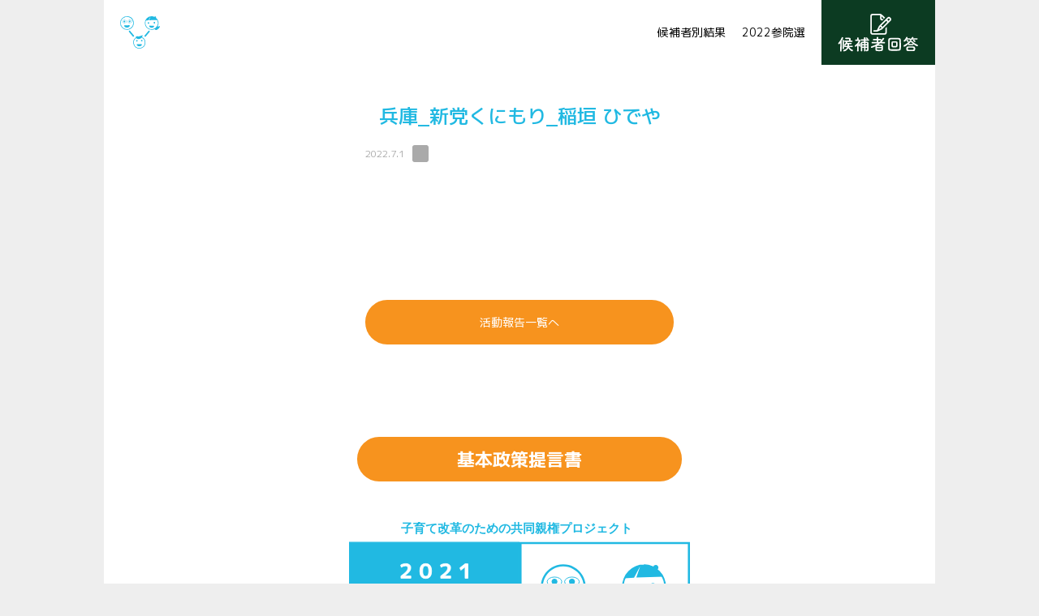

--- FILE ---
content_type: text/html; charset=UTF-8
request_url: http://candidate.joint-custody.org/candidate/2500/
body_size: 5703
content:
<!DOCTYPE html>
<html lang="ja">
	<head prefix="og: http://ogp.me/ns# fb: http://ogp.me/ns/fb# article: http://ogp.me/ns/article#">
		<meta charset="utf-8">
		<meta name="format-detection" content="telephone=no,address=no,email=no">
		<meta name="viewport" content="width=device-width, initial-scale=1.0, user-scalable=no, minimum-scale=1.0, maximum-scale=1.0">
		<meta name="description" content="子育て改革のための共同親権プロジェクト" />
			<meta property="og:title" content="#参院選2022  において #共同親権争点化 を求めよう！" />
		<meta property="og:type" content="article" />
		<meta property="og:url" content="http://candidate.joint-custody.org/candidate/2500/" />
		<meta property="og:image" content="http://candidate.joint-custody.org/images/ogp.jpg">
		<meta property="og:image:width" content="1200" />
		<meta property="og:image:height" content="630" />
		<meta property="og:description" content="" />
		<meta property="og:site_name" content="#参院選2022  において #共同親権争点化 を求めよう！" />
		<meta property="og:locale" content="ja_JP" />


		<link rel="icon" href="/images/favicon.ico">
        <link rel="stylesheet" href="/asset/bootstrap/css/bootstrap.min.css" media="all">
        <link rel="stylesheet" href="/asset/font-awesome/css/font-awesome.min.css">
        <link rel="stylesheet" href="/asset/css/asset.css" media="all">
        <link rel="stylesheet" href="/css/joint-custody-election.css" media="all">
        <link rel="preconnect" href="https://fonts.gstatic.com">
        <link href="https://fonts.googleapis.com/css2?family=M+PLUS+1p:wght@100;300;400;500;700&display=swap" rel="stylesheet">

<title>兵庫_新党くにもり_稲垣 ひでや  |  #参院選2022  において #共同親権争点化 を求めよう！</title>
  
		<meta name='robots' content='max-image-preview:large' />
<style id='wp-img-auto-sizes-contain-inline-css' type='text/css'>
img:is([sizes=auto i],[sizes^="auto," i]){contain-intrinsic-size:3000px 1500px}
/*# sourceURL=wp-img-auto-sizes-contain-inline-css */
</style>
<style id='wp-block-library-inline-css' type='text/css'>
:root{--wp-block-synced-color:#7a00df;--wp-block-synced-color--rgb:122,0,223;--wp-bound-block-color:var(--wp-block-synced-color);--wp-editor-canvas-background:#ddd;--wp-admin-theme-color:#007cba;--wp-admin-theme-color--rgb:0,124,186;--wp-admin-theme-color-darker-10:#006ba1;--wp-admin-theme-color-darker-10--rgb:0,107,160.5;--wp-admin-theme-color-darker-20:#005a87;--wp-admin-theme-color-darker-20--rgb:0,90,135;--wp-admin-border-width-focus:2px}@media (min-resolution:192dpi){:root{--wp-admin-border-width-focus:1.5px}}.wp-element-button{cursor:pointer}:root .has-very-light-gray-background-color{background-color:#eee}:root .has-very-dark-gray-background-color{background-color:#313131}:root .has-very-light-gray-color{color:#eee}:root .has-very-dark-gray-color{color:#313131}:root .has-vivid-green-cyan-to-vivid-cyan-blue-gradient-background{background:linear-gradient(135deg,#00d084,#0693e3)}:root .has-purple-crush-gradient-background{background:linear-gradient(135deg,#34e2e4,#4721fb 50%,#ab1dfe)}:root .has-hazy-dawn-gradient-background{background:linear-gradient(135deg,#faaca8,#dad0ec)}:root .has-subdued-olive-gradient-background{background:linear-gradient(135deg,#fafae1,#67a671)}:root .has-atomic-cream-gradient-background{background:linear-gradient(135deg,#fdd79a,#004a59)}:root .has-nightshade-gradient-background{background:linear-gradient(135deg,#330968,#31cdcf)}:root .has-midnight-gradient-background{background:linear-gradient(135deg,#020381,#2874fc)}:root{--wp--preset--font-size--normal:16px;--wp--preset--font-size--huge:42px}.has-regular-font-size{font-size:1em}.has-larger-font-size{font-size:2.625em}.has-normal-font-size{font-size:var(--wp--preset--font-size--normal)}.has-huge-font-size{font-size:var(--wp--preset--font-size--huge)}.has-text-align-center{text-align:center}.has-text-align-left{text-align:left}.has-text-align-right{text-align:right}.has-fit-text{white-space:nowrap!important}#end-resizable-editor-section{display:none}.aligncenter{clear:both}.items-justified-left{justify-content:flex-start}.items-justified-center{justify-content:center}.items-justified-right{justify-content:flex-end}.items-justified-space-between{justify-content:space-between}.screen-reader-text{border:0;clip-path:inset(50%);height:1px;margin:-1px;overflow:hidden;padding:0;position:absolute;width:1px;word-wrap:normal!important}.screen-reader-text:focus{background-color:#ddd;clip-path:none;color:#444;display:block;font-size:1em;height:auto;left:5px;line-height:normal;padding:15px 23px 14px;text-decoration:none;top:5px;width:auto;z-index:100000}html :where(.has-border-color){border-style:solid}html :where([style*=border-top-color]){border-top-style:solid}html :where([style*=border-right-color]){border-right-style:solid}html :where([style*=border-bottom-color]){border-bottom-style:solid}html :where([style*=border-left-color]){border-left-style:solid}html :where([style*=border-width]){border-style:solid}html :where([style*=border-top-width]){border-top-style:solid}html :where([style*=border-right-width]){border-right-style:solid}html :where([style*=border-bottom-width]){border-bottom-style:solid}html :where([style*=border-left-width]){border-left-style:solid}html :where(img[class*=wp-image-]){height:auto;max-width:100%}:where(figure){margin:0 0 1em}html :where(.is-position-sticky){--wp-admin--admin-bar--position-offset:var(--wp-admin--admin-bar--height,0px)}@media screen and (max-width:600px){html :where(.is-position-sticky){--wp-admin--admin-bar--position-offset:0px}}

/*# sourceURL=wp-block-library-inline-css */
</style><style id='global-styles-inline-css' type='text/css'>
:root{--wp--preset--aspect-ratio--square: 1;--wp--preset--aspect-ratio--4-3: 4/3;--wp--preset--aspect-ratio--3-4: 3/4;--wp--preset--aspect-ratio--3-2: 3/2;--wp--preset--aspect-ratio--2-3: 2/3;--wp--preset--aspect-ratio--16-9: 16/9;--wp--preset--aspect-ratio--9-16: 9/16;--wp--preset--color--black: #000000;--wp--preset--color--cyan-bluish-gray: #abb8c3;--wp--preset--color--white: #ffffff;--wp--preset--color--pale-pink: #f78da7;--wp--preset--color--vivid-red: #cf2e2e;--wp--preset--color--luminous-vivid-orange: #ff6900;--wp--preset--color--luminous-vivid-amber: #fcb900;--wp--preset--color--light-green-cyan: #7bdcb5;--wp--preset--color--vivid-green-cyan: #00d084;--wp--preset--color--pale-cyan-blue: #8ed1fc;--wp--preset--color--vivid-cyan-blue: #0693e3;--wp--preset--color--vivid-purple: #9b51e0;--wp--preset--gradient--vivid-cyan-blue-to-vivid-purple: linear-gradient(135deg,rgb(6,147,227) 0%,rgb(155,81,224) 100%);--wp--preset--gradient--light-green-cyan-to-vivid-green-cyan: linear-gradient(135deg,rgb(122,220,180) 0%,rgb(0,208,130) 100%);--wp--preset--gradient--luminous-vivid-amber-to-luminous-vivid-orange: linear-gradient(135deg,rgb(252,185,0) 0%,rgb(255,105,0) 100%);--wp--preset--gradient--luminous-vivid-orange-to-vivid-red: linear-gradient(135deg,rgb(255,105,0) 0%,rgb(207,46,46) 100%);--wp--preset--gradient--very-light-gray-to-cyan-bluish-gray: linear-gradient(135deg,rgb(238,238,238) 0%,rgb(169,184,195) 100%);--wp--preset--gradient--cool-to-warm-spectrum: linear-gradient(135deg,rgb(74,234,220) 0%,rgb(151,120,209) 20%,rgb(207,42,186) 40%,rgb(238,44,130) 60%,rgb(251,105,98) 80%,rgb(254,248,76) 100%);--wp--preset--gradient--blush-light-purple: linear-gradient(135deg,rgb(255,206,236) 0%,rgb(152,150,240) 100%);--wp--preset--gradient--blush-bordeaux: linear-gradient(135deg,rgb(254,205,165) 0%,rgb(254,45,45) 50%,rgb(107,0,62) 100%);--wp--preset--gradient--luminous-dusk: linear-gradient(135deg,rgb(255,203,112) 0%,rgb(199,81,192) 50%,rgb(65,88,208) 100%);--wp--preset--gradient--pale-ocean: linear-gradient(135deg,rgb(255,245,203) 0%,rgb(182,227,212) 50%,rgb(51,167,181) 100%);--wp--preset--gradient--electric-grass: linear-gradient(135deg,rgb(202,248,128) 0%,rgb(113,206,126) 100%);--wp--preset--gradient--midnight: linear-gradient(135deg,rgb(2,3,129) 0%,rgb(40,116,252) 100%);--wp--preset--font-size--small: 13px;--wp--preset--font-size--medium: 20px;--wp--preset--font-size--large: 36px;--wp--preset--font-size--x-large: 42px;--wp--preset--spacing--20: 0.44rem;--wp--preset--spacing--30: 0.67rem;--wp--preset--spacing--40: 1rem;--wp--preset--spacing--50: 1.5rem;--wp--preset--spacing--60: 2.25rem;--wp--preset--spacing--70: 3.38rem;--wp--preset--spacing--80: 5.06rem;--wp--preset--shadow--natural: 6px 6px 9px rgba(0, 0, 0, 0.2);--wp--preset--shadow--deep: 12px 12px 50px rgba(0, 0, 0, 0.4);--wp--preset--shadow--sharp: 6px 6px 0px rgba(0, 0, 0, 0.2);--wp--preset--shadow--outlined: 6px 6px 0px -3px rgb(255, 255, 255), 6px 6px rgb(0, 0, 0);--wp--preset--shadow--crisp: 6px 6px 0px rgb(0, 0, 0);}:where(.is-layout-flex){gap: 0.5em;}:where(.is-layout-grid){gap: 0.5em;}body .is-layout-flex{display: flex;}.is-layout-flex{flex-wrap: wrap;align-items: center;}.is-layout-flex > :is(*, div){margin: 0;}body .is-layout-grid{display: grid;}.is-layout-grid > :is(*, div){margin: 0;}:where(.wp-block-columns.is-layout-flex){gap: 2em;}:where(.wp-block-columns.is-layout-grid){gap: 2em;}:where(.wp-block-post-template.is-layout-flex){gap: 1.25em;}:where(.wp-block-post-template.is-layout-grid){gap: 1.25em;}.has-black-color{color: var(--wp--preset--color--black) !important;}.has-cyan-bluish-gray-color{color: var(--wp--preset--color--cyan-bluish-gray) !important;}.has-white-color{color: var(--wp--preset--color--white) !important;}.has-pale-pink-color{color: var(--wp--preset--color--pale-pink) !important;}.has-vivid-red-color{color: var(--wp--preset--color--vivid-red) !important;}.has-luminous-vivid-orange-color{color: var(--wp--preset--color--luminous-vivid-orange) !important;}.has-luminous-vivid-amber-color{color: var(--wp--preset--color--luminous-vivid-amber) !important;}.has-light-green-cyan-color{color: var(--wp--preset--color--light-green-cyan) !important;}.has-vivid-green-cyan-color{color: var(--wp--preset--color--vivid-green-cyan) !important;}.has-pale-cyan-blue-color{color: var(--wp--preset--color--pale-cyan-blue) !important;}.has-vivid-cyan-blue-color{color: var(--wp--preset--color--vivid-cyan-blue) !important;}.has-vivid-purple-color{color: var(--wp--preset--color--vivid-purple) !important;}.has-black-background-color{background-color: var(--wp--preset--color--black) !important;}.has-cyan-bluish-gray-background-color{background-color: var(--wp--preset--color--cyan-bluish-gray) !important;}.has-white-background-color{background-color: var(--wp--preset--color--white) !important;}.has-pale-pink-background-color{background-color: var(--wp--preset--color--pale-pink) !important;}.has-vivid-red-background-color{background-color: var(--wp--preset--color--vivid-red) !important;}.has-luminous-vivid-orange-background-color{background-color: var(--wp--preset--color--luminous-vivid-orange) !important;}.has-luminous-vivid-amber-background-color{background-color: var(--wp--preset--color--luminous-vivid-amber) !important;}.has-light-green-cyan-background-color{background-color: var(--wp--preset--color--light-green-cyan) !important;}.has-vivid-green-cyan-background-color{background-color: var(--wp--preset--color--vivid-green-cyan) !important;}.has-pale-cyan-blue-background-color{background-color: var(--wp--preset--color--pale-cyan-blue) !important;}.has-vivid-cyan-blue-background-color{background-color: var(--wp--preset--color--vivid-cyan-blue) !important;}.has-vivid-purple-background-color{background-color: var(--wp--preset--color--vivid-purple) !important;}.has-black-border-color{border-color: var(--wp--preset--color--black) !important;}.has-cyan-bluish-gray-border-color{border-color: var(--wp--preset--color--cyan-bluish-gray) !important;}.has-white-border-color{border-color: var(--wp--preset--color--white) !important;}.has-pale-pink-border-color{border-color: var(--wp--preset--color--pale-pink) !important;}.has-vivid-red-border-color{border-color: var(--wp--preset--color--vivid-red) !important;}.has-luminous-vivid-orange-border-color{border-color: var(--wp--preset--color--luminous-vivid-orange) !important;}.has-luminous-vivid-amber-border-color{border-color: var(--wp--preset--color--luminous-vivid-amber) !important;}.has-light-green-cyan-border-color{border-color: var(--wp--preset--color--light-green-cyan) !important;}.has-vivid-green-cyan-border-color{border-color: var(--wp--preset--color--vivid-green-cyan) !important;}.has-pale-cyan-blue-border-color{border-color: var(--wp--preset--color--pale-cyan-blue) !important;}.has-vivid-cyan-blue-border-color{border-color: var(--wp--preset--color--vivid-cyan-blue) !important;}.has-vivid-purple-border-color{border-color: var(--wp--preset--color--vivid-purple) !important;}.has-vivid-cyan-blue-to-vivid-purple-gradient-background{background: var(--wp--preset--gradient--vivid-cyan-blue-to-vivid-purple) !important;}.has-light-green-cyan-to-vivid-green-cyan-gradient-background{background: var(--wp--preset--gradient--light-green-cyan-to-vivid-green-cyan) !important;}.has-luminous-vivid-amber-to-luminous-vivid-orange-gradient-background{background: var(--wp--preset--gradient--luminous-vivid-amber-to-luminous-vivid-orange) !important;}.has-luminous-vivid-orange-to-vivid-red-gradient-background{background: var(--wp--preset--gradient--luminous-vivid-orange-to-vivid-red) !important;}.has-very-light-gray-to-cyan-bluish-gray-gradient-background{background: var(--wp--preset--gradient--very-light-gray-to-cyan-bluish-gray) !important;}.has-cool-to-warm-spectrum-gradient-background{background: var(--wp--preset--gradient--cool-to-warm-spectrum) !important;}.has-blush-light-purple-gradient-background{background: var(--wp--preset--gradient--blush-light-purple) !important;}.has-blush-bordeaux-gradient-background{background: var(--wp--preset--gradient--blush-bordeaux) !important;}.has-luminous-dusk-gradient-background{background: var(--wp--preset--gradient--luminous-dusk) !important;}.has-pale-ocean-gradient-background{background: var(--wp--preset--gradient--pale-ocean) !important;}.has-electric-grass-gradient-background{background: var(--wp--preset--gradient--electric-grass) !important;}.has-midnight-gradient-background{background: var(--wp--preset--gradient--midnight) !important;}.has-small-font-size{font-size: var(--wp--preset--font-size--small) !important;}.has-medium-font-size{font-size: var(--wp--preset--font-size--medium) !important;}.has-large-font-size{font-size: var(--wp--preset--font-size--large) !important;}.has-x-large-font-size{font-size: var(--wp--preset--font-size--x-large) !important;}
/*# sourceURL=global-styles-inline-css */
</style>

<style id='classic-theme-styles-inline-css' type='text/css'>
/*! This file is auto-generated */
.wp-block-button__link{color:#fff;background-color:#32373c;border-radius:9999px;box-shadow:none;text-decoration:none;padding:calc(.667em + 2px) calc(1.333em + 2px);font-size:1.125em}.wp-block-file__button{background:#32373c;color:#fff;text-decoration:none}
/*# sourceURL=/wp-includes/css/classic-themes.min.css */
</style>
<link rel="alternate" type="application/rss+xml" title="RSS" href="http://candidate.joint-custody.org/rsslatest.xml" />
	<!-- Global site tag (gtag.js) - Google Analytics -->
	<script async src="https://www.googletagmanager.com/gtag/js?id=UA-53458290-53"></script>
	<script>
	  window.dataLayer = window.dataLayer || [];
	  function gtag(){dataLayer.push(arguments);}
	  gtag('js', new Date());

	  gtag('config', 'UA-53458290-53');
	</script>
	<!-- Global site tag (gtag.js) - Google Analytics -->
	<script async src="https://www.googletagmanager.com/gtag/js?id=G-0Q5L1Z1HL1"></script>
	<script>
	  window.dataLayer = window.dataLayer || [];
	  function gtag(){dataLayer.push(arguments);}
	  gtag('js', new Date());

	  gtag('config', 'G-0Q5L1Z1HL1');
	</script>

	</head>
    <body>

    <div class="page page-single page-2500">
        <div class="wrapper">
            <header class="header">
                <div class="hd-wrapper">
                    <div class="hd-logo-pc hidden-sm hidden-xs">
                        <a href="/"><img src="/images/logo-sp.svg" alt="#参院選2022  において #共同親権争点化 を求めよう！"></a>
                    </div>
                    <div class="hd-logo-sp hidden-md hidden-lg aligncenter">
                        <a href="/"><img src="/images/logo-sp.svg" alt="#参院選2022  において #共同親権争点化 を求めよう！"></a>
                    </div>
                    <div class="hd-nav hidden-sm hidden-xs">
                        <nav>
                            <ul id="menu-menu" class="top-nav-ul list-inline alignright"><li class="menu-item"><a href="http://candidate.joint-custody.org/">候補者別結果</a></li>
<li class="menu-item"><a href="https://election.joint-custody.org/">2022参院選</a></li>
<li class="menu-item"><a href="https://forms.gle/6bt7JqvQ4tDaibcy9"><img src="/images/support.svg"></a></li>
</ul>                        </nav>
                    </div>
                    <div class="hd-nav-sp hidden-md hidden-lg">
                        <a href="https://forms.gle/KeUXR9NUU4xL4Wv3A"><img src="/images/support.svg"></a>
                    </div>
                </div>
            </header>

            <main class="contents">
                <article>
                <div class="hd-title">
                    <h2>兵庫_新党くにもり_稲垣 ひでや</h2>
                </div>
                    <div class="inner-wrap">
                                            <p class="date">
                            <span class="detail">2022.7.1</span>
                            <span class="cat">
                                                            </span>
                        </p>
                        <div class="post-content">
                                                    </div>

                        <div class="navigation">
                            <div class="row">
                                <div class="col-xs-60">
                                    <div class="navigation-left alignleft pt20 pb20"></div>
                                </div>
                                <div class="col-xs-60">
                                    <div class="navigation-right alignright pt20 pb20"></div>
                                </div>
                            </div>
                        </div>

                        <div class="archive-link">
                            <p class="button-wrap"><a href="/report" class="button aligncenter">活動報告一覧へ</a></p>
                        </div>


                                        </div>
                </article>

            </main><!-- /main -->
            <footer>
                <div class="ft-body">
                    <div class="wrap">
                        <div class="ft-proposal">
                            <div class="button-wrap">
                                <a class="button" href="https://joint-custody.org/proposal" style="font-size: 22px;font-weight: bold;">基本政策提言書</a>
                            </div>
                        </div>
                        <div class="foot-banner-wrap">
                            <div class="image">
                                <img src="/images/banner.svg">
                            </div>
                        </div>
                    </div>
                </div><!-- /ft-body -->
                <div class="ft-btm">
                    <div class="wrap">
                        <div class="ft-link">
                            <ul id="menu-foot-link" class="ft-link-ul list-inline aligncenter"><li class="menu-item"><a href="https://joint-custody.org/basic-info">プロジェクト基本情報</a></li>
<li class="menu-item"><a href="https://ws.formzu.net/fgen/S34627097/">お問い合わせ</a></li>
</ul>                        </div>
                        <div class="copyright aligncenter">Copyright &copy; <br class="phone">子育て改革のための共同親権プロジェクト</div>
                    </div>
                </div><!-- /.ft-btm -->
                <span class="ft-pagetop"><a class="ft-pagetop-a"><img src="/images/to-top.svg"></a></span>
            </footer><!-- /.footer -->
        <script type="speculationrules">
{"prefetch":[{"source":"document","where":{"and":[{"href_matches":"/*"},{"not":{"href_matches":["/wp-*.php","/wp-admin/*","/wp-content/uploads/*","/wp-content/*","/wp-content/plugins/*","/wp-content/themes/joint-custody-election/*","/*\\?(.+)"]}},{"not":{"selector_matches":"a[rel~=\"nofollow\"]"}},{"not":{"selector_matches":".no-prefetch, .no-prefetch a"}}]},"eagerness":"conservative"}]}
</script>
        </div><!-- /wrapper -->

        <div id="overlay" class="hidden-md hidden-lg">
        <div class="overlay-wrap">
            <div id="drawer-nav">
                <div class="logo-wrap">
                    <img src="/images/catch-white.svg" class="w100">
                </div>
                <div class="drawer-wrap">
                    <ul id="drawer-ul-menu-1" class="drawer-ul-menu listnone list-inline"><li class="menu-item"><span><a href="http://candidate.joint-custody.org/">候補者別結果</a></span></li>
<li class="menu-item"><span><a href="https://election.joint-custody.org/">参院選2022</a></span></li>
</ul>                </div>
            </div><!-- ドロワーナビ -->
        </div>
        </div>
    </div><!-- /page /single -->
<div id="humberger-wrap" class="hidden-md hidden-lg">
    <div id="humberger-wrap-inner">
        <div id="humberger">
            <span class="icon-bar icon-bar01"></span>
            <span class="icon-bar icon-bar02"></span>
            <span class="icon-bar icon-bar03"></span>
            <span class="icon-label">menu</span>
        </div><!-- ハンバーガーボタン -->
    </div>
</div><!-- ハンバーガーボタン -->
    <script type="text/javascript" src="https://code.jquery.com/jquery-1.11.3.min.js"></script>
    <script type="text/javascript" src="/asset/bootstrap/js/bootstrap.min.js"></script>
    <script type="text/javascript" src="/js/joint-custody-election.js"></script>

    </body>
</html>


--- FILE ---
content_type: text/css
request_url: http://candidate.joint-custody.org/asset/css/asset.css
body_size: 2037
content:
/*
Name: asset.css
Version: 1.0
Date: 2016 Nov 19
 */

@charset "utf-8";

/*  font-size */
.font-size70{font-size:70%} 
.font-size80{font-size:80%}
.font-size90{font-size:90%}
.font-size100{font-size:100%}
.font-size110{font-size:110%}
.font-size120{font-size:120%}
.font-size130{font-size:130%}
.font-size140{font-size:140%}
.font-size150{font-size:150%}
.font-size160{font-size:160%}
.font-size170{font-size:170%}
.font-size180{font-size:180%}
.font-size190{font-size:190%}
.font-size200{font-size:200%}
.font-size210{font-size:210%}
.font-size220{font-size:220%}
.b{font-weight:700}     /* 太字 */
.u{text-decoration:underline}     /* 下線 */
.del{text-decoration:line-throug} /* 打ち消し線 */

/*  text-align */
.aligncenter{text-align:center !important} /* 中央寄せ */
.alignright{text-align:right !important}  /* 右寄せ */
.alignleft{text-align:left !important} /* 左寄せ */

/*  float */
.float-right{float:right;margin:10px} /* 右に回り込み */
.float-lleft{float:left;margin:10px}  /* 左に回り込み */
.clearboth{clear:both}      /* 回り込みの解除 */
.clearfix{overflow:hidden;height:100%;}  /* 親に高さを持たせる */


/* width */
.w100 {width:100%;}

/*  text-indent */
.indent-list {padding-left:1em;text-indent:-1em;} /* ぶら下げインデント */
.indent-top {text-indent: 1em;} /* １行目のインデント */

/*  list-style */
.listnone {list-style-type: none;}
.listdisc {list-style-type: disc;}
.listcircle {list-style-type: circle;}

/*　margin */
.m0{margin:0 !important} 
.mt0{margin-top:0 !important} 
.mr0{margin-right:0 !important} 
.mb0{margin-bottom:0 !important} 
.ml0{margin-left:0 !important}

.m5{margin:5px !important}
.mt5{margin-top:5px !important}
.mr5{margin-right:5px !important}
.mb5{margin-bottom:5px !important}
.ml5{margin-left:5px !important}

.m10{margin:10px !important}
.mt10{margin-top:10px !important}
.mr10{margin-right:10px !important}
.mb10{margin-bottom:10px !important}
.ml10{margin-left:10px !important}

.m15{margin:15px !important}
.mt15{margin-top:15px !important}
.mr15{margin-right:15px !important}
.mb15{margin-bottom:15px !important}
.ml15{margin-left:15px !important}

.m20{margin:20px !important}
.mt20{margin-top:20px !important}
.mr20{margin-right:20px !important}
.mb20{margin-bottom:20px !important}
.ml20{margin-left:20px !important}

.m25{margin:25px !important}
.mt25{margin-top:25px !important}
.mr25{margin-right:25px !important}
.mb25{margin-bottom:25px !important}
.ml25{margin-left:25px !important}

.m30{margin:30px !important}
.mt30{margin-top:30px !important}
.mr30{margin-right:30px !important}
.mb30{margin-bottom:30px !important}
.ml30{margin-left:30px !important}

.m35{margin:35px !important}
.mt35{margin-top:35px !important}
.mr35{margin-right:35px !important}
.mb35{margin-bottom:35px !important}
.ml35{margin-left:35px !important}

.m40{margin:40px !important}
.mt40{margin-top:40px !important}
.mr40{margin-right:40px !important}
.mb40{margin-bottom:40px !important}
.ml40{margin-left:40px !important}

.m45{margin:45px !important}
.mt45{margin-top:45px !important}
.mr45{margin-right:45px !important}
.mb45{margin-bottom:45px !important}
.ml45{margin-left:45px !important}

.m50{margin:50px !important}
.mt50{margin-top:50px !important}
.mr50{margin-right:50px !important}
.mb50{margin-bottom:50px !important}
.ml50{margin-left:50px !important}

.m55{margin:55px !important}
.mt55{margin-top:55px !important}
.mr55{margin-right:55px !important}
.mb55{margin-bottom:55px !important}

.ml55{margin-left:55px !important}
.m60{margin:60px !important}
.mt60{margin-top:60px !important}
.mr60{margin-right:60px !important}
.mb60{margin-bottom:60px !important}
.ml60{margin-left:60px !important}

.m65{margin:65px !important}
.mt65{margin-top:65px !important}
.mr65{margin-right:65px !important}
.mb65{margin-bottom:65px !important}
.ml65{margin-left:65px !important}

.m70{margin:70px !important}
.mr70{margin-right:70px !important}
.mb70{margin-bottom:70px !important}
.ml70{margin-left:70px !important}

.m75{margin:75px !important}
.mt75{margin-top:75px !important}
.mr75{margin-right:75px !important}
.mb75{margin-bottom:75px !important}
.ml75{margin-left:75px !important}

.m80{margin:80px !important}
.mt80{margin-top:80px !important}
.mr80{margin-right:80px !important}
.mb80{margin-bottom:80px !important}
.ml80{margin-left:80px !important}

.m90{margin:90px !important}
.mt90{margin-top:90px !important}
.mr90{margin-right:90px !important}
.mb90{margin-bottom:90px !important}
.ml90{margin-left:90px !important}

.m100{margin:100px !important}
.mt100{margin-top:100px !important}
.mr100{margin-right:100px !important}
.mb100{margin-bottom:100px !important}
.ml100{margin-left:100px !important}

.m110{margin:110px !important}
.mt110{margin-top:110px !important}
.mr110{margin-right:110px !important}
.mb110{margin-bottom:110px !important}
.ml110{margin-left:110px !important}

.m120{margin:120px !important}
.mt120{margin-top:120px !important}
.mr120{margin-right:120px !important}
.mb120{margin-bottom:120px !important}
.ml120{margin-left:120px !important}

.m130{margin:130px !important}
.mt130{margin-top:130px !important}
.mr130{margin-right:130px !important}
.mb130{margin-bottom:130px !important}
.ml130{margin-left:130px !important}

.m140{margin:140px !important}
.mt140{margin-top:140px !important}
.mr140{margin-right:140px !important}
.mb140{margin-bottom:140px !important}
.ml140{margin-left:140px !important}

.m150{margin:150px !important}
.mt150{margin-top:150px !important}
.mr150{margin-right:150px !important}
.mb150{margin-bottom:150px !important}
.ml150{margin-left:150px !important}

.m160{margin:160px !important}
.mt160{margin-top:160px !important}
.mr160{margin-right:160px !important}
.mb160{margin-bottom:160px !important}
.ml160{margin-left:160px !important}

.m170{margin:170px !important}
.mt170{margin-top:170px !important}
.mr170{margin-right:170px !important}
.mb170{margin-bottom:170px !important}
.ml170{margin-left:170px !important}

.m180{margin:180px !important}
.mt180{margin-top:180px !important}
.mr180{margin-right:180px !important}
.mb180{margin-bottom:180px !important}
.ml180{margin-left:180px !important}

.m190{margin:190px !important}
.mt190{margin-top:190px !important}
.mr190{margin-right:190px !important}
.mb190{margin-bottom:190px !important}
.ml190{margin-left:190px !important}

.m200{margin:200px !important}
.mt200{margin-top:200px !important}
.mr200{margin-right:200px !important}
.mb200{margin-bottom:200px !important}
.ml200{margin-left:200px !important}

/* padding */
.p0{padding:0 !important} 
.pt0{padding-top:0 !important} 
.pr0{padding-right:0 !important} 
.pb0{padding-bottom:0 !important}
.pl0{padding-left:0 !important} 

.p5{padding:5px !important}
.pt5{padding-top:5px !important}
.pr5{padding-right:5px !important}
.pb5{padding-bottom:5px !important}
.pl5{padding-left:5px !important}

.p10{padding:10px !important}
.pt10{padding-top:10px !important}
.pr10{padding-right:10px !important}
.pb10{padding-bottom:10px !important}
.pl10{padding-left:10px !important}

.p20{padding:20px !important}
.pt20{padding-top:20px !important}
.pr20{padding-right:20px !important}
.pb20{padding-bottom:20px !important}
.pl20{padding-left:20px !important}

.p30{padding:30px !important}
.pt30{padding-top:30px !important}
.pr30{padding-right:30px !important}
.pb30{padding-bottom:30px !important}
.pl30{padding-left:30px !important}

.p40{padding:40px !important}
.pt40{padding-top:40px !important}
.pr40{padding-right:40px !important}
.pb40{padding-bottom:40px !important}
.pl40{padding-left:40px !important}

.p50{padding:50px !important}
.pt50{padding-top:50px !important}
.pr50{padding-right:50px !important}
.pb50{padding-bottom:50px !important}
.pl50{padding-left:50px !important}

.p60{padding:60px !important}
.pt60{padding-top:60px !important}
.pr60{padding-right:60px !important}
.pb60{padding-bottom:60px !important}
.pl60{padding-left:60px !important}

.p70{padding:70px !important}
.pt70{padding-top:70px !important}
.pr70{padding-right:70px !important}
.pb70{padding-bottom:70px !important}
.pl70{padding-left:70px !important}

.p80{padding:80px !important}
.pt80{padding-top:80px !important}
.pr80{padding-right:80px !important}
.pb80{padding-bottom:80px !important}
.pl80{padding-left:80px !important}

.p90{padding:90px !important}
.pt90{padding-top:90px !important}
.pr90{padding-right:90px !important}
.pb90{padding-bottom:90px !important}
.pl90{padding-left:90px !important}

.p100{padding:100px !important}
.pt100{padding-top:100px !important}
.pr100{padding-right:100px !important}
.pb100{padding-bottom:100px !important}
.pl100{padding-left:100px !important}

/* Google Calendar, Youtube, Vimeoなどのiframeのレスポンシブ表示 */
.ifrm { position:relative; height:0; margin-top:20px; margin-bottom:20px; padding-bottom:56.25%; padding-top:30px; overflow:hidden; }
.ifrm iframe { position:absolute; top:0; right:0; width:100% !important; height:100% !important; }

/*  スマホ対応 */
@media screen and (min-width: 480px) {
    .phone {
        display: none;
    }
}

--- FILE ---
content_type: text/css
request_url: http://candidate.joint-custody.org/css/joint-custody-election.css
body_size: 5306
content:
/*
Name: lifebalanceny.css
Version: 1.0
Date: 2019 Oct 21
 */

@charset "utf-8";

/***** 
　サイト共通設定
 *****/
html{
  	font-size: 62.5%; /* 16px×62.5%＝10px */
}

body{
	position: relative;
  	font-size: 1.4rem; /* 1.6rem＝10px×1.6＝16px */
  	font-family:  'M PLUS 1p',"Yu Gothic Medium", "游ゴシック Medium", YuGothic, "游ゴシック体","ヒラギノ角ゴ Pro W3", "Hiragino Kaku Gothic Pro", "メイリオ", Meiryo, Osaka, "ＭＳ Ｐゴシック", "MS PGothic", sans-serif;
  	color:#000;
	line-height: 1.8em;
	background: #eee;
}

.gothic{
  	font-family: "Yu Gothic Medium", "游ゴシック Medium", YuGothic, "游ゴシック体","ヒラギノ角ゴ Pro W3", "Hiragino Kaku Gothic Pro", "メイリオ", Meiryo, Osaka, "ＭＳ Ｐゴシック", "MS PGothic", sans-serif;
}

.mincho,h5{
  	font-family: "游明朝", YuMincho, "Hiragino Mincho ProN", "Hiragino Mincho Pro", "メイリオ", Meiryo, "HGS明朝B", "HG明朝B", "ＭＳ 明朝", serif;
}

h1,h2,h3,h4,h5,h6,ul,li,p,address{
  	margin: 0;
  	padding: 0;
}


h3{
	text-align: center;
	padding-bottom: 25px;
}

h3 span{
	font-size: 20px;
	padding: 0 20px;
	font-weight: bold;
	position: relative;
	text-align: center;
}

h3 span:before{
    position: absolute;
    top: 50%;
    right: 100%;
    content: "";
    width: 200px;
    height: 1px;
    background-color: #000;
}

h3 span:after{
    position: absolute;
    top: 50%;
    left: 100%;
    content: "";
    width: 200px;
    height: 1px;
    background-color: #000;
}

a{
	color:#000;
	text-decoration: underline;
	transition: all .3s;
}

a:hover{
	color:#555;
	text-decoration: none;
}

p{
	line-height: 1.8em;
}

p.red{
	color: red;
}

p.orange{
	color: #fc7041;
}

.button-wrap{
	text-align: center;
	max-width: 400px;
	margin: 0 auto;
}

.button-wrap a.button{
	background-color: #f7931e;
	color: #fff;
	text-decoration: none;
	padding: 15px 60px;
	border-radius: 30px;
	display: block;
	font-size: 14px;
}

@media(max-width: 991px){
	.button-wrap{
		max-width: 320px;
	}

	.button-wrap a.button{
		padding: 15px 15px;
	}
}

.button-wrap a.button:hover{
	background-color: #aaa;
}

blockquote {
    position: relative;
    padding: 30px 15px 8px 15px;
    box-sizing: border-box;
    font-style: italic;
    background: #efefef;
    color: #555;
}

blockquote:before{
    display: inline-block;
    position: absolute;
    top: 13px;
    left: 15px;
    content: "\f10d";
    font-family: FontAwesome;
    color: #cfcfcf;
    font-size: 28px;
    line-height: 1;
    font-weight: 900;
}

blockquote p {
    padding: 0;
    margin: 10px 0;
    line-height: 1.7;
}

blockquote cite {
    display: block;
    text-align: right;
    color: #888888;
    font-size: 0.9em;
}

/*** レイアウト ***/
.wrapper {
  position: relative;
  z-index: 0;
  max-width: 1024px;
  margin: 0 auto;
  overflow: hidden;
  background-color: #fff;
}

header{
	position: fixed;
	z-index: 100;
	max-width: 1024px;
	margin: 0 auto;
	width: 100%;
	background-color: #fff;
	height: 80px;
	transition: all .3s;
}

header.fixed{
    box-shadow: 0 1px 3px rgba(0,0,0,0.1);
}

main{
	padding-top: 80px;
	position: relative;
}

footer{
	position: relative;
}

/*** ヘッダー ***/
header .hd-wrapper{
	font-size: 0;
	position: relative;
}

header .hd-nav{
	width: 70%;
	display: inline-block;
}

header .hd-logo-pc{
	width: 30%;
	line-height: 80px;
	padding-left: 20px;
	display: inline-block;
	position: relative;
	top:-5px;
}

header .hd-logo-pc a{
	display: inherit;
	position: relative;
}

header .hd-logo-pc img{
	height: 40px;
	width: auto;
}

@media(max-width: 991px){
	header .hd-logo-sp{
		line-height: 80px;
		display: block;
		margin: 0 auto;
		text-align: center;
	}

	header .hd-logo-sp img{
		height: 40px;
		line-height: 80px;
	}

	header .hd-nav-sp{
		position: absolute;
		top:0;
		right: 0;
		width: 120px;
	    background-color: #0C3B22;
	    line-height: 80px;
	    text-align: center;
	}

	header .hd-nav-sp a{
		display: block;
		max-width: 120px;
		width: 100%;
		text-align: center;
	}

	header .hd-nav-sp img{
		height: 40px;
		line-height: 80px;
	}
}


header .hd-nav ul.top-nav-ul{
	position: relative;
}

header .hd-nav ul.top-nav-ul>li{
	padding-left: 10px;
	padding-right: 10px;
	line-height: 80px;
	display: inline-block;
	position: relative;
	z-index: 1;
}

header .hd-nav ul.top-nav-ul>li span{
	line-height: 2em;
}

header .hd-nav ul.top-nav-ul>li a{
	font-size: 14px;
	color: #000;
	text-decoration: none;
	display: block;
}

header .hd-nav ul.top-nav-ul>li:last-child{
	background-color: #0C3B22;
	margin-left: 10px;
}

header .hd-nav ul.top-nav-ul>li:last-child a{
	color: #fff;
	display: block;
	width: 120px;
	line-height: 80px;
	text-align: center;	
}

header .hd-nav ul.top-nav-ul>li:last-child img{
	position: relative;
	height: 60px;
	width: auto;
}

header .hd-nav ul.top-nav-ul li ul.sub-menu{
	position: absolute;
	top:100%;
	left:50%;
    -webkit-transform: translateX(-50%);
    transform: translateX(-50%);
    width: 150px;
    text-align: center;
	background-color: #fc7041;
	list-style: none;
	padding-top: 0;
	padding-bottom: 0;
	margin-bottom: 0;
	margin-top: 0;
}

header .hd-nav ul.top-nav-ul li ul.sub-menu li{
	display: block;
	height: 0;
	overflow: hidden;
	transition: .5s;
}

header .hd-nav ul.top-nav-ul li:hover>ul.sub-menu>li{
	border-top: 1px solid #fff;
	height: 60px;
	overflow: visible;
}

header .hd-nav ul.top-nav-ul li ul.sub-menu li a{
	display: block;
	line-height: 60px;
	color: #fff;
}

header .hd-nav ul.top-nav-ul li ul.sub-menu li a:hover{
	background-color: #f6cfc1;
}

.ft-body .ft-proposal{
	padding-bottom: 50px;
}

.ft-body .ft-support{
	padding-bottom: 50px;
}

.ft-body .ft-support .button-wrap{
	max-width: 400px;
	padding-bottom: 20px;
}

.ft-body .ft-support .button-wrap a.button{
	background-color: #ed1e79;
	font-size: 24px;
	font-weight: bold;
	line-height: 100px;
	border-radius: 75px;
}

@media(max-width: 991px){
	.ft-body .ft-support .button-wrap{
		padding-left: 20px;
		padding-right: 20px;
	}
}

.ft-body .ft-support .supporter{
	padding-bottom: 25px;
}


.ft-body .sns{
	padding-top: 25px;
	padding-bottom: 25px;
}

.ft-body .sns ul {
	text-align: center;
}

.ft-body .sns li{
	padding-left: 15px;
	padding-right: 15px;
}

.ft-body .sns li img{
	height: 30px;
	width: 30px;
}

.ft-body .foot-banner-wrap{
	max-width: 420px;
	width: 100%;
	margin: 0 auto;
}

.ft-btm{
	background-color: #fff;
}

.ft-btm .wrap{
	max-width: 1024px;
	margin: 0 auto;
	padding: 50px;
}

@media(max-width: 991px){
	.ft-btm .wrap{
		padding-left: 20px;
		padding-right: 20px;
	}
}

.ft-btm .ft-link-ul{
	padding-bottom: 25px;
}

.ft-btm .ft-link-ul>li{
	position: relative;
	padding-left: 1em;
	padding-right: 1em;
}

.ft-btm .ft-link-ul>li::before {
    position: absolute;
    z-index: 1;
    left:-.5em;
    width: 12px;
    height: 12px;
    content: "／";
    color: #000;
}

.ft-btm .ft-link-ul>li:first-child::before {
    content: "";
}

.ft-btm .ft-link-ul li a{
	color: #000;
	text-decoration: none;
}

.ft-btm .copyright{
	color: #000;
}

/* TO TOP */
.ft-pagetop a{
  position: fixed;
  right: 5px;
  bottom: 5px;
  z-index: 99999;
  cursor: pointer;
}

.ft-pagetop a img{
	width: 40px;
	height: 65px;
}

/* ハンバーガー */
#overlay, .icon-bar, .icon-label {
    -webkit-transition: all 600ms cubic-bezier(0.785, 0.135, 0.15, 0.86);
    -moz-transition: all 600ms cubic-bezier(0.785, 0.135, 0.15, 0.86);
    -o-transition: all 600ms cubic-bezier(0.785, 0.135, 0.15, 0.86);
    transition: all 600ms cubic-bezier(0.785, 0.135, 0.15, 0.86);
    -webkit-transition-timing-function: cubic-bezier(0.785, 0.135, 0.15, 0.86);
    -moz-transition-timing-function: cubic-bezier(0.785, 0.135, 0.15, 0.86);
    -o-transition-timing-function: cubic-bezier(0.785, 0.135, 0.15, 0.86);
    transition-timing-function: cubic-bezier(0.785, 0.135, 0.15, 0.86);
}

#humberger-wrap{
	position: fixed;
	z-index: 998;
	max-width: 1024px;
    width: 32px;
   	top: 42px;
	left: 30px;
    -webkit-transform: translateY(-50%);
    transform: translateY(-50%);
    display: block;
}

#humberger-wrap-inner{
	position: relative;
    width: 32px;
    display: block;
}

#humberger{
    position: relative;
    z-index: 999;
    width: 32px;
    padding: 0;
    margin:0;
    cursor: pointer;
    line-height: 1em;
    text-align: center;
}

.icon-bar{
    height: 3px;
    background: #000;
    display: block;
    margin-bottom: 9px;
    border-radius: 2px;
}

.icon-bar01{
	margin-top: 5px;
}

.icon-label{
	position: relative;
	color:#000;
	font-size: 12px;
	top:-5px;
}


body.drawer-opened #humberger .icon-bar01{
	width: 32px;
    transform:translate(0,11px) rotate(45deg);
    -webkit-transform:translate(0,12px) rotate(45deg);
    background-color: #fff;
}

body.drawer-opened #humberger .icon-bar02{
    transform:translate(-20px ,0);
    -webkit-transform:translate(-20px ,0);
    opacity:0;
}

body.drawer-opened #humberger .icon-bar03{
    transform:translate(0,-11px) rotate(-45deg);
    -webkit-transform:translate(0,-12px) rotate(-45deg);
    background-color: #fff;
}


body.drawer-opened #humberger .icon-label{
	color: #fff;
}

#overlay{
    position: fixed;
    z-index:100;
    background: #0C3B22;
    left: -100vw;
    top: 0;
    width: 100%;
    height: 100%;
}

body.drawer-opened #overlay{
	left: 0;
}

.overlay-wrap{
	position: relative;
	z-index: 101;
	max-width: 910px;
	width: 100%;
	margin:0 auto;
	height: 100%;
	overflow: auto;
	-webkit-overflow-scrolling: touch;
}

/*スクロールバーの横幅指定*/
.overlay-wrap::-webkit-scrollbar {
    width: 5px;
}
/*スクロールバーの背景色・角丸指定*/
.overlay-wrap::-webkit-scrollbar-track {
  	border-radius: 2px;
	background: #ddd;
}
/*スクロールバーの色・角丸指定*/
.overlay-wrap::-webkit-scrollbar-thumb {
  	border-radius: 2px;
	background: #f15a24;
}

#drawer-nav{
	position: absolute;
	left:50%;
    -webkit-transform: translateX(-50%);
    transform: translateX(-50%);
  	max-width: 700px;
  	width: 100%;
  	padding-bottom: 100px;
  	padding-top: 50px;
}

#drawer-nav .logo-wrap{
	width: 150px;
	margin: 25px auto 25px auto;
}

#drawer-nav ul.drawer-ul-menu{
	padding-bottom: 50px;
}

#drawer-nav ul.drawer-ul-menu li a{
	font-size: 14px;
}

#drawer-nav ul.sns{
	text-align: center;
	padding-bottom: 60px;
}

#drawer-nav ul.sns li img{
	height: 25px;
	width: 25px;
}

#drawer-nav ul.drawer-ul-menu{
	padding-bottom: 50px;
	font-size: 0;
	margin: 0;
}

#drawer-nav ul.drawer-ul-menu li{
	display: block;
	width: 100%;
	margin-bottom: 8px;
	padding:0 5px;
	text-align: center;
}

#drawer-nav ul.drawer-ul-menu li a{
  	display: block;
    line-height: 1em;
    padding-top: 18px;
    padding-bottom: 18px;
  	text-decoration: none;
	color: #241511;
	font-weight: normal;
	font-size: 12px;
	border: 1px solid #f7b0af;
	background-color: #FDF2EE;
}

/*** ホーム ***/
.page-home article{
	margin: 100px auto;
}

@media (max-width: 991px){
	.page-home article{
		padding-left:20px;
		padding-right: 20px;
	}
}

.page-home .home-ul-menu li{
    display: block;
    width: 100%;
    margin-bottom: 8px;
    padding: 0;
    text-align: center;
}

.page-home .home-ul-menu li a {
    display: block;
    line-height: 1em;
    padding-top: 18px;
    padding-bottom: 18px;
    text-decoration: none;
    color: #241511;
    font-weight: normal;
    font-size: 16px;
    border: 1px solid #f7b0af;
    background-color: #FDF2EE;
}


/*固定ページ共通*/
.page-normal article{
	max-width: 767px;
	padding: 50px 20px 100px 20px;
	margin: 0 auto;
}

.page-normal article .hd-title h2{
	text-align: center;
	font-size: 24px;
	padding-bottom: 50px;
	color: #21b9e2;
}

.page-normal article h3{
	font-size: 20px;
}

.page-normal article h4{
	text-align: center;
	font-size: 20px;
	padding-top: 50px;
	padding-bottom: 20px;
	line-height: 1.5em;
}

.page-normal section{
	padding-bottom: 100px;
}

@media(max-width: 991px){
	.page-normal article{
		max-width: 420px;
	}
}

.page-normal article .image{
	text-align: center;
	padding-bottom: 25px;
}

.page-normal article img{
	max-width: 420px;
	width: 100%;
	margin: 0 auto;
	height: auto;
}

.page-candidate article img{
	max-width: 1024px;
	width: 100%;
	margin: 0 auto;
	height: auto;
}

.page-normal article p{
	line-height: 1.8em;
	text-align: justify;
	text-justify: inter-ideograph;
	padding-bottom: 1em;
}

.page-narrow article{
	max-width: 600px;
}


/*投稿ページ共通*/
.page-single article{
	max-width: 420px;
	padding: 50px 20px 100px 20px;
	margin: 0 auto;
}

.page-single article .hd-title h2{
	text-align: center;
	font-size: 24px;
	padding-bottom: 20px;
	color: #21b9e2;
}


.page-single article .post-content{
	padding-bottom: 50px;
}

.page-single article p{
	line-height: 1.8em;
	text-align: justify;
	text-justify: inter-ideograph;
	padding-bottom: 1em;
}

.page-single article p.date{
	padding-bottom: 50px;
	color: #aaa;
}

.page-single article img{
	width: 100%;
	height: auto;
	padding-top: 20px;
	padding-bottom: 20px;
}

.page-comment article p.date{
	padding-bottom: 50px;
	color: #aaa;
}


/*プロジェクト基本情報*/
.page-basic-info table{
	width: 100%;
}

.page-basic-info tr{
	border-bottom: 1px solid #ddd;
}

.page-basic-info th,
.page-basic-info td{
	padding:10px 20px;
}


.page-basic-info table.charter th{
	width: 35%;
}

.page-basic-info table.charter td{
	width: 65%;
}

.page-basic-info table.info th{
	width: 30%;
}

.page-basic-info table.info td{
	width: 70%;
}


@media(max-width: 991px){
	.page-basic-info th,
	.page-basic-info td{
		display: block;
	}

	.page-basic-info td{
		padding-top: 10px;
	}

	.page-basic-info table.charter th,
	.page-basic-info table.charter td,
	.page-basic-info table.info th,
	.page-basic-info table.info td{
		width: 100%;
	}

}

/*応援団・呼びかけ人*/
.page-supporter .item{
	padding-bottom: 100px;
	padding-top: 100px;
	border-bottom: 1px solid #ddd;
}

.page-supporter .item .image{
	text-align: center;
	padding-bottom: 20px;
}

.page-supporter .item .name{
	text-align: center;
	font-size: 18px;
	font-weight: bold;
}

.page-supporter .item .title{
	text-align: center;
	padding-bottom: 25px;
	color: #888;
}


.page-supporter .item .image{
	text-align: center;
}

.page-supporter .item .image img{
	max-width: 150px;
	width: 100%;
}

/*プロジェクト概要*/
.page-summary .main-proposal{
	font-size: 32px;
	font-weight: bold;
	background-color: #ed1e79;
	color: #fff;
	padding:20px 0;
	margin-top: 25px;
	margin-bottom: 50px;
	text-align: center;
}

.page-summary .main-proposal small{
	font-size: 24px;
}

.page-summary .sub-proposal{
	font-size: 18px;
	font-weight: bold;
	margin-top: 25px;
	color:#ed1e79;
}

@media(max-width: 991px){
	.page-summary .main-proposal{
		font-size: 28px;
	}

	.page-summary .main-proposal small{
		font-size: 18px;
	}
}

.page-summary article .image img{
	max-width: initial;
	width: 100%;
}

.page-summary article .arrow img{
	max-width: 500px;
	width: 100%;
	padding-top: 25px;
	padding-bottom: 25px;
}

/* 発起人 */
.page-initiator .operation{
	border:1px solid #ddd;
	padding: 20px;
}

/* 投稿 */
.page-report ul.report p.date,
.page-single p.date,
.page-front p.date{
	padding-bottom: 5px;
	color: #aaa;
}

.page-report ul.report span.detail,
.page-single p.date span.detail,
.page-front p.date span.detail{
	padding-right: 10px;
	font-size: 12px;
	color: #aaa;
}

.page-report ul.report span.cat,
.page-single p.date span.cat,
.page-front p.date span.cat{
	border-radius: 3px;
	padding:2px 10px;
	font-size: 12px;
	background: #aaa;
	color: #fff;
}

.page-report ul.report p.title,
.page-front ul.report p.title{
	padding-bottom: 0;
}

.page-report ul.report p.title a{
	font-size: 24px;
}

.page-front ul.report p.title a{
	font-size: 18px;
}

.page-report ul.report p.desc{
	font-size: 14px;
	padding-bottom: 0;
	font-style: italic;
	color: #555;
}

.page-report ul.report li{
	position: relative;
	padding-bottom: 50px;
	margin-bottom: 50px;
}

.page-report ul.report li:before{
  content: '';
  position: absolute;
  bottom: 0;
  display: inline-block;
  width: 200px;
  height: 1px;
  left: 50%;
  -webkit-transform: translateX(-50%);
  transform: translateX(-50%);
  background-color: black;
}

.page-front ul.report li{
	position: relative;
	padding-bottom: 25px;
}


/*** 投稿ナビゲーション ***/
.navigation {
	margin-bottom:2em;
}

td.navigation-left, td.navigation-right {
	min-height: 65px;
	padding-top:20px;
	padding-bottom: 20px;
	width:50%;
}

td.navigation-left a, td.navigation-right a{
	font-size: 12px;
} 

td.navigation-left {
	padding-left: 45px;
	border-right: 2px dotted #c6c6c6;	
}

td.navigation-right {
	padding-right: 45px;
}


.navigation table{
	position:relative;
	margin:0 auto;
}

.navigation td.navigation-left a:before {
	content: "";
    position: absolute;
    left: 5px;
	top: 50%;
	transform: translateY(-50%);
	width:30px;
	height: 30px;
	border-radius: 50%;
	background-image: url(/asset/images/arrow_left_01.svg);
}

.navigation td.navigation-right a:before {
	content: "";
    position: absolute;
    right: 5px;
	top: 50%;
	transform: translateY(-50%);
	width:30px;
	height: 30px;
	border-radius: 50%;
	background-image: url(/asset/images/arrow_right_01.svg);
}

/*** ページネーション ***/
.pagination-wrap{
	width: 100%;
	text-align: center;
}

.pagination{
	margin: 0;
}

.page-numbers{
  border-radius: 50%;
  background-color: #fc7041;
  width: 40px;
  height: 40px;
  line-height: 40px;
  display: inline-block;
  margin-left: 5px; 
  margin-right: 5px;
  font-size: 14px;
}

span.page-numbers{
	color: #fff;
}

span.dots{
	color: #5e5e5e;
  	background-color: unset;
}

a.page-numbers{
  color:#fff;
}

a.page-numbers:hover{
  text-decoration: none;
}

.page-numbers.current{
  border-radius: 50%;
  background-color: #ddd;
  color:#fff;
  width: 40px;
  height: 40px;
  line-height: 40px;
  display: inline-block;
}

a.prev{
	border: none;
	color: #5e5e5e;
	line-height: 40px;
	background-color: transparent;
	width: auto;
	margin-right: 15px;
}

a.next{
	border: none;
	color: #5e5e5e;
  	line-height: 40px;
	background-color: transparent;
	width: auto;
	margin-left: 15px;
}


/* summary */
.page-summary section{
	padding-top: 100px;
	padding-bottom: 0;
}

.page-summary .navi table{
  width:100%;
}

.page-summary .navi th{
  width:20%;
  text-align: center;
  background-color: #21b9e2;
  border:1px solid #21b9e2;
  color:#fff;
  font-size: 24px;
  padding-top: 72px;
  padding-bottom: 77px;
  letter-spacing: 0.3em;
  font-weight: 400;
}

.page-summary .navi td{
  width:80%;
  text-align: center;
  border:1px solid #21b9e2;
  font-size: 18px;
  letter-spacing: 0.3em;
  font-weight: 400;
  padding-top: 50px;
  padding-bottom: 50px;
}

.page-summary .section-navi-link{
  width:50%;
  text-align: left;
  float:left;
  padding-left: 5px;
  line-height: 1.8em;
}

@media (max-width: 767px){
  .page-summary .navi th,
  .page-summary .navi td{
    display: block;
    width:100%;
    padding-top: 32px;
    padding-bottom: 37px;
  }

  .page-summary .section-navi-link{
    width:100%;
    float:initial;
  }
}

/* 企業・団体賛同 */
.page-organization ul.logo-ul{
	list-style-type: none;
	margin-bottom: 100px;
}

.page-organization ul.logo-ul li{
	display: block;
	width: 100%;
	text-align: center;
	margin-bottom: 25px;
}

.page-organization ul.logo-ul li small{
	color: #888;
}

.page-organization ul.logo-ul li img{
	height: 160px;
	width: auto;
}

@media (max-width: 767px){
	.page-organization ul.logo-ul li img{
		height: auto;
		max-width: 300%;
		width: 100%;
	}
}

.page-organization ul.org-ul{
	list-style-type: none;
	text-align: center;
}

.page-organization ul.org-ul li{
	display: block;
	margin-bottom: 25px;
	line-height: 1.3em;
}

.page-organization ul.org-ul li small{
	color: #888;
}

/* faq */
.faq-panel{
	width: 100%;
	margin: 0 auto;
}

.faq-panel dt {
	position: relative;
	color:#21b9e2;
	padding-top: 12px;
	padding-bottom: 12px;
	padding-right: 20px;
	border-bottom: 2px dotted #21b9e2;
  	padding-left: 2em;
  	text-indent: -2em;
  	cursor: pointer;
}

.faq-panel dt::before{
	position: absolute;
	content: "";
 	display: inline-block;
  	background-image: url(../images/close.svg);
  	background-size: contain;
	background-repeat: no-repeat;
  	top:50%;
  	right:0;
     -webkit-transform: translateY(-50%);
    transform: translateY(-50%);
  	width: 15px;
  	height: 15px;
  	transition: all .5s;
 }

.faq-panel dt.opened::before{
  	background-image: url(../images/open.svg);
}

.faq-panel dd {
	display: none;
	padding-top: 50px;
	padding-bottom: 50px;
	line-height: 2em;
	padding-left:25px;
	padding-right:25px;
	text-align: justify;
	text-justify: inter-ideograph;
}


/* 候補者別結果 */
table.candidate{
	width: 100%;
}

table.candidate tr{
	border-bottom: 1px solid #ddd;
}

table.candidate th{
	text-align: center;
	padding: 10px 10px 10px 10px;
}

table.candidate td{
	padding: 10px 10px 10px 10px;
}

table.candidate td span.name{
	font-size: 24px;
	font-weight: bold;
}

table.candidate td span.answer-1{
	font-weight: bold;
	font-size: 24px;
}

table.candidate td span.answer-1-0{
	color: #006837;
}

table.candidate td span.answer-1-1{
	color: #F15A24;
}

table.candidate td span.answer-2{
	font-weight: bold;
	font-size: 24px;
}

table.candidate td span.answer-2-0{
	color: #006837;
}

table.candidate td span.answer-2-1{
	color: #F15A24;
}

table.candidate td.col-2 {
	max-width: 160px;
}

table.candidate td.col-3 {
	max-width: 80px;
}

table.candidate td.col-6 {
	max-width: 200px;
}

table.candidate td .answer-3-more{
    position: relative;
    cursor: pointer;
    display: inline-block;
}

table.candidate td .answer-3-more p{
    margin:0;
    padding:0;
}

table.candidate td .answer-3-more .balloon{
    display: none;
    position: absolute;
    padding: 10px;
    font-size: 12px;
    line-height: 1.6em;
    color: #fff;
    border-radius: 5px;
    background: #000;
    width: 300px;
    z-index: 100;
}
table.candidate td .answer-3-more .balloon:before {
    content: "";
    position: absolute;
    top: -24px;
    right: 10%;
    border: 15px solid transparent;
    border-top: 15px solid #000;
    margin-left: -15px;
    transform: rotateZ(180deg);
}

table.candidate td .answer-3-more:hover .balloon{
    display: inline-block;
    top: 50px;
    right: 0px;
}

@media(max-width: 991px){
	table  th,td{
		font-size: 10px;
	}
	table.candidate th{
		text-align: center;
		padding: 10px 1px 10px 1px;
	}

	table.candidate td{
		padding: 10px 1px 10px 1px;
	}

	table.candidate td span.name{
		font-size: 12px;
		font-weight: bold;
	}

	table.candidate td span.answer-1{
		font-weight: bold;
		font-size: 12px;
	}

	table.candidate td span.answer-2{
		font-weight: bold;
		font-size: 12px;
	}

	table.candidate td.col-2 {
		max-width: 80px;
	}

	table.candidate td.col-3 {
		max-width: 40px;
	}

	table.candidate td.col-6 {
		max-width: 80px;
	}

	table.candidate td .answer-3-more:hover .balloon{
	    display: inline-block;
	    top: 60px;
	    right: 0px;
	}
}

@media(max-width: 374px){
	table.candidate td span.name{
		font-size: 10px;
		font-weight: bold;
	}

	table.candidate td span.answer-1{
		font-weight: bold;
		font-size: 10px;
	}

	table.candidate td span.answer-2{
		font-weight: bold;
		font-size: 10px;
	}

	table.candidate td.col-6 {
		max-width: 60px;
	}

	table.candidate td .answer-3-more:hover .balloon{
	    display: inline-block;
	    top: 80px;
	    right: 0px;
	}

}

table.party{
	width: 100%;
}

table.party tr{
	border-bottom: 1px solid #ddd;
}

table.party th{
	text-align: center;
	padding: 20px 10px 20px 10px;
	font-size: 24px;
	text-align: center;
}

table.party th.col-2{
	max-width: 200px;
}

table.party th.col-3{
	max-width: 200px;
}

table.party td{
	padding: 20px 10px 20px 10px;
	font-size: 24px;
	text-align: center;
	line-height: 1.5em;
}

table.party td.green{
	color: #006837;
}

table.party td.orange{
	color: #F15A24;
}


/* ムービー */
.movie-wrap{
	width: 100%;
	max-width: 800px;
	margin:30px auto;
}

@media (max-width: 770px){
	.movie-wrap{
		margin:60px auto;
	}
}

.movie{
	text-align: center;
	position: relative;
	width: 100%;
	padding-top: 56.25%;
	margin-bottom: 50px;
}

.movie iframe{
	position: absolute;
	top: 0;
	right: 0;
	width: 100% !important;
	height: 100% !important;
}

--- FILE ---
content_type: image/svg+xml
request_url: http://candidate.joint-custody.org/images/support.svg
body_size: 2873
content:
<svg id="レイヤー_1" data-name="レイヤー 1" xmlns="http://www.w3.org/2000/svg" viewBox="0 0 100 60"><defs><style>.cls-1{fill:#fff;}</style></defs><g id="レイヤー_2" data-name="レイヤー 2"><g id="レイヤー_1-2" data-name="レイヤー 1-2"><path class="cls-1" d="M58.65,29a.93.93,0,0,1-.93.93H43a.92.92,0,0,1-.92-.93V8.79A.93.93,0,0,1,43,7.86h9.25v3.68A2.75,2.75,0,0,0,55,14.3h0l1.79-1.83H55a.91.91,0,0,1-.91-.92h0V9.16l3,3,.82-.82.49-.48L54.59,7.1A3.64,3.64,0,0,0,52,6H43a2.76,2.76,0,0,0-2.76,2.76V29A2.77,2.77,0,0,0,43,31.79H57.72A2.77,2.77,0,0,0,60.49,29V22.09l-1.84,1.8Z"/><path class="cls-1" d="M65.08,10.85a2.62,2.62,0,0,0-3.7-.34h0a2.73,2.73,0,0,0-.34.34L59.2,12.69l-7.81,7.78a5.08,5.08,0,0,0-.86,1.15l-2.31,4.63H44.84a.91.91,0,0,0-.91.91h0a.92.92,0,0,0,.91.92h3.68a.94.94,0,0,0,.62-.24h.16l5.07-2.51a5,5,0,0,0,1.05-.84l.52-.51h0l7.33-7.27,1.84-1.85a2.76,2.76,0,0,0,.93-2A2.87,2.87,0,0,0,65.08,10.85ZM53.73,23.57l-.24.17L50.91,25l1.23-2.52a2.76,2.76,0,0,1,.43-.54l.56.55.85.86Zm1.56-1.51-.71-.7-.72-.73,5.94-6L61.24,16Zm8.46-8.45-1.16,1.16-1.46-1.45,1.16-1.15a1.12,1.12,0,0,1,.72-.42,1.1,1.1,0,0,1,.71.42,1.19,1.19,0,0,1,.42.71,1.31,1.31,0,0,1-.43.72Z"/></g></g><path class="cls-1" d="M3,51.66l.24-9.6c-.8,1-1.2,1.42-1.7,1.42a.93.93,0,0,1-.94-.88,1,1,0,0,1,.28-.66A18.62,18.62,0,0,0,4.9,35.4a.83.83,0,0,1,.82-.58,1.11,1.11,0,0,1,1.12,1,19.5,19.5,0,0,1-1.76,3.46L4.84,51.66a.92.92,0,0,1-1,.88.84.84,0,0,1-.9-.86ZM6,39a.82.82,0,0,1,.86-.86A.83.83,0,0,1,7.7,39V48.9a.78.78,0,0,1-.86.76A.79.79,0,0,1,6,48.9Zm11.68,8.1L14.18,47a7,7,0,0,0,4,3.4.92.92,0,0,1,.62.88,1,1,0,0,1-1,1c-.6,0-3.22-1.24-4.7-4a7.34,7.34,0,0,1-5.44,4.16.87.87,0,0,1-.86-.9.89.89,0,0,1,.74-.86A5.49,5.49,0,0,0,11.76,47l-3,.06h0a.76.76,0,0,1-.8-.78.79.79,0,0,1,.82-.82h3.3a1.72,1.72,0,0,0,0-.32c0-.46,0-1,0-1.58H10.76C9.68,45.18,9.3,45.3,8.94,45.3a.9.9,0,0,1-1-.76.66.66,0,0,1,.22-.48,8.23,8.23,0,0,0,1.88-2.94.71.71,0,0,1,.62-.44H8.84a.8.8,0,1,1,0-1.6l5.14,0a14,14,0,0,0,.14-1.48c0-.26-.08-.4-.42-.4h-.56l-3.1,0a.79.79,0,0,1-.84-.82.81.81,0,0,1,.86-.82l4.1,0c1.2,0,1.82.66,1.82,1.58,0,.08,0,.14,0,.22,0,.4-.12,1.08-.18,1.68l1.76,0a.8.8,0,1,1,0,1.6H10.9a.91.91,0,0,1,.88.8.79.79,0,0,1-.06.28l-.1.22H16.4a.79.79,0,0,1,0,1.58H14c0,.52,0,1.26,0,1.54a2.2,2.2,0,0,1,0,.36h3.78a.8.8,0,0,1,0,1.6Z"/><path class="cls-1" d="M25.78,51.66a.83.83,0,0,1-.92.8.86.86,0,0,1-1-.8v0L24,45.26c-.2.18-1.52,1.36-2.14,1.36a.91.91,0,0,1-.42-1.72,11.13,11.13,0,0,0,4.4-5.26c0-.2-.26-.2-.38-.2h-.32c-1,0-1.66.08-2.78.1h0a.86.86,0,0,1,0-1.72l1.6,0,0-2a1,1,0,0,1,1.9,0l0,2,.46,0c1.06,0,1.6.6,1.6,1.38,0,.94-1.22,3-2.14,4.2v.38a.71.71,0,0,1,.28-.06.85.85,0,0,1,.22,0l.14.06a6.94,6.94,0,0,0,.5-1,.68.68,0,0,1,.64-.38.75.75,0,0,1,.82.66c0,.44-.68,1.3-.8,1.46.64.5.82.86.82,1.2a.92.92,0,0,1-.82.92.7.7,0,0,1-.58-.34,4.47,4.47,0,0,0-1.2-1.18c0,3,.08,6.54.08,6.54ZM36.36,48H34.14v3.64a.8.8,0,0,1-.86.78.79.79,0,0,1-.86-.78l0-3.64H30.26c0,1.2,0,2.42,0,3.58v0a.81.81,0,0,1-.86.82.83.83,0,0,1-.88-.84c0-.92,0-1.86,0-2.84,0-2.16,0-4.42,0-6.46,0-1.22.58-1.8,2-1.84.58,0,1.2,0,1.84,0V39.2l-3.4,0h0a.83.83,0,1,1,0-1.66h0l3.4,0V35.78a.91.91,0,0,1,1.82,0v1.84l3.78,0h0a.83.83,0,1,1,0,1.66h0l-3.78,0v1.22c.66,0,1.32,0,2,0A1.72,1.72,0,0,1,38,42.34V43.5c0,4.76.06,6,.08,6.24v.18a2.12,2.12,0,0,1-2.18,2.32c-.34,0-1.44,0-1.44-1a.71.71,0,0,1,.66-.78.55.55,0,0,1,.18,0,1.52,1.52,0,0,0,.42.06c.34,0,.6-.2.6-1.08Zm-3.92-3H30.26v1.58h2.18Zm0-3c-1.94,0-2.16,0-2.16.68v.88h2.16Zm3.9,1.56c0-.32,0-.62,0-.88a.63.63,0,0,0-.68-.66c-.5,0-1,0-1.52,0l0,1.56Zm0,1.48H34.14v1.58h2.22Zm-.1-7.62a3.9,3.9,0,0,0-1.38-1,.49.49,0,0,1-.3-.44.9.9,0,0,1,.84-.78c.36,0,2,.64,2,1.52a.93.93,0,0,1-.78.92A.52.52,0,0,1,36.26,37.36Z"/><path class="cls-1" d="M57.42,42.54l-5.28-.06c-.66.54-1.36,1.06-2.06,1.54l1.36,0c.82,0,1.62,0,2.3.06a2,2,0,0,1,2,1.72c0,.64.06,1.44.06,2.24s0,1.38-.06,2a2.16,2.16,0,0,1-2.12,2c-.76.06-1.56.1-2.36.1s-1.86,0-2.68-.1a2,2,0,0,1-2.14-2c0-.4,0-.84,0-1.3,0-.86,0-1.8.06-2.56a23.89,23.89,0,0,1-4.62,1.88.93.93,0,0,1-.94-.94,1,1,0,0,1,.8-.94,25.57,25.57,0,0,0,7.72-3.72l-6.82.08h0c-.66,0-.94-.4-.94-.8a.93.93,0,0,1,1-.94l5.46,0,0-2H44.42a.84.84,0,0,1-1-.82.91.91,0,0,1,1-.9l3.66,0V35.46a.86.86,0,0,1,1-.84.89.89,0,0,1,1,.84l0,1.66,2.8,0a.85.85,0,0,1,.9.88.82.82,0,0,1-.9.84H50v2h1.48a23,23,0,0,0,4-4.74.85.85,0,0,1,.72-.42,1.12,1.12,0,0,1,1.08,1c0,.78-2.84,3.7-3.26,4.12l3.4,0a.89.89,0,0,1,.92.92.81.81,0,0,1-.9.82Zm-9.18,6.08c0,.3,0,.6,0,.9,0,.82.3.94,2.86.94s2.84,0,2.84-1.84Zm5.7-1.52c0-1.5-.12-1.5-2.52-1.5-.76,0-1.58,0-2.2,0s-1,.46-1,1.48Z"/><path class="cls-1" d="M75.38,51.58c-1.54.06-3.68.1-5.74.1-1.76,0-3.46,0-4.7-.1-1.74-.08-2.6-.94-2.66-2.42,0-1.14-.08-3.24-.08-5.38s0-4.38.08-5.72a2.3,2.3,0,0,1,2.5-2.18c1.28,0,3.46-.06,5.6-.06,1.92,0,3.82,0,5,.06a2.44,2.44,0,0,1,2.44,2.34c0,1.44.08,3.84.08,6.1,0,1.88,0,3.66-.08,4.78A2.51,2.51,0,0,1,75.38,51.58ZM76,43.7c0-1.84,0-3.7-.08-4.74s-.44-1.34-1.42-1.36c-1.5,0-3.5,0-5.3,0-1.48,0-2.82,0-3.58,0-1.14,0-1.44.34-1.48,1.36s-.08,3.14-.08,5.2c0,1.68,0,3.32.08,4.28.06,1.14.44,1.32,1.68,1.36s2.72.06,4.3.06,3.16,0,4.3-.06,1.46-.56,1.5-1.42C76,47.36,76,45.52,76,43.7Zm-4.08,3.76c-.56,0-1.28,0-2,0s-1.44,0-2,0a1.8,1.8,0,0,1-1.68-1.82c0-.58,0-1.28,0-2s0-1.42,0-2a1.74,1.74,0,0,1,1.64-1.72c.48,0,1.14,0,1.8,0,.84,0,1.68,0,2.3,0a1.83,1.83,0,0,1,1.8,1.58c0,.68.06,1.54.06,2.36,0,.64,0,1.26-.06,1.76A2,2,0,0,1,71.92,47.46Zm.1-3.52c0-.66,0-1.34,0-1.82a.68.68,0,0,0-.68-.62c-.34,0-.86,0-1.38,0s-1,0-1.32,0a.65.65,0,0,0-.62.64c0,.44,0,1,0,1.58s0,1.1,0,1.52c0,.6.5.62,2.12.62C72,45.86,72,45.84,72,43.94Z"/><path class="cls-1" d="M97.84,46.08c-1,0-4.42-2.26-7.2-4.94a1,1,0,0,0-.64-.38c-.18,0-.36.12-.58.36C87,43.82,83,46.6,82,46.6a.94.94,0,0,1-.94-1,1,1,0,0,1,.62-.88A20.84,20.84,0,0,0,88.08,40a2.45,2.45,0,0,1,1.82-.82,2.82,2.82,0,0,1,1.92.8,23.36,23.36,0,0,0,6.52,4.3.9.9,0,0,1,.58.82A1.06,1.06,0,0,1,97.84,46.08Zm-6.22-8.4c-.14.14-1.42,1.42-2.08,1.42a.9.9,0,0,1-.92-.82.74.74,0,0,1,.36-.62,1.06,1.06,0,0,1-.26,0H85a12,12,0,0,1-2.06,2.46,1,1,0,0,1-.7.28,1,1,0,0,1-1-.88.89.89,0,0,1,.34-.66A10.75,10.75,0,0,0,84.42,35a.73.73,0,0,1,.7-.46,1,1,0,0,1,1,1,.81.81,0,0,1-.1.42,1.83,1.83,0,0,1-.14.28h2.82a.75.75,0,0,1,.8.76.78.78,0,0,1-.14.46,8,8,0,0,0,2.34-2.58.71.71,0,0,1,.6-.34,1,1,0,0,1,1,.92,1.55,1.55,0,0,1-.38.78h4.8a.76.76,0,1,1,0,1.52Zm1.66,14.38c-1.12,0-2.24.06-3.34.06s-2.18,0-3.24-.06c-2.1-.06-2.2-1.48-2.2-2.92s.12-2.76,2.16-2.82c.8,0,1.78,0,2.84,0,1.28,0,2.66,0,3.88,0a1.94,1.94,0,0,1,2,1.64c0,.36,0,.8,0,1.22s0,.7,0,1A2,2,0,0,1,93.28,52.06Zm-7.34-11.6a3.49,3.49,0,0,0-1.06-1,.64.64,0,0,1-.32-.54.85.85,0,0,1,.9-.76c.64,0,2,1,2,1.76a1,1,0,0,1-.92.92A.66.66,0,0,1,85.94,40.46Zm7.5,8.64a4.88,4.88,0,0,0,0-.56c0-.72-.34-.72-3.18-.72-1,0-2.08,0-2.94,0s-.86.62-.86,1.38.08,1.16.88,1.2,1.68,0,2.6,0,1.84,0,2.68,0S93.44,50.14,93.44,49.1Zm-5.7-4.3a.81.81,0,0,1-.88-.8.83.83,0,0,1,.88-.84H92.5a.83.83,0,0,1,.88.84.81.81,0,0,1-.88.8Zm7-3.92a.65.65,0,0,1-.58-.34A4.59,4.59,0,0,0,93,39.36a.69.69,0,0,1-.32-.56.87.87,0,0,1,.9-.78c.56,0,2.2,1.08,2.2,1.92A1,1,0,0,1,94.78,40.88Z"/></svg>

--- FILE ---
content_type: image/svg+xml
request_url: http://candidate.joint-custody.org/images/catch-white.svg
body_size: 3979
content:
<svg xmlns="http://www.w3.org/2000/svg" viewBox="0 0 229.86 218.66"><defs><style>.cls-1{fill:none;}.cls-2{fill:#fff;}</style></defs><g id="レイヤー_2" data-name="レイヤー 2"><g id="レイヤー_1-2" data-name="レイヤー 1"><line class="cls-1" x1="114.93" y1="103.9" x2="114.93" y2="130.31"/><path class="cls-2" d="M46.45,3.64a17.58,17.58,0,0,1,4.92-2.17A20.34,20.34,0,0,1,56.93.68Q61.84.68,64.5,3A7.88,7.88,0,0,1,67.17,9.3a12.19,12.19,0,0,1-2.59,7.33Q62,20.16,54.54,26v.08H67.25v4.57H47V26.06q8.61-6.31,11.47-9.67a10.25,10.25,0,0,0,2.85-6.52c0-3-1.74-4.49-5.22-4.49A15.82,15.82,0,0,0,48,8.17Z"/><path class="cls-2" d="M67.93,31.31H46.33v-5.6l.28-.2c5.68-4.16,9.5-7.38,11.36-9.57a9.58,9.58,0,0,0,2.69-6.07c0-1.64-.47-3.81-4.54-3.81a15.2,15.2,0,0,0-7.81,2.69l-.74.46L45.64,3.35l.44-.28A18.3,18.3,0,0,1,51.18.81,21.34,21.34,0,0,1,56.93,0c3.42,0,6.11.82,8,2.43A8.56,8.56,0,0,1,67.85,9.3,12.87,12.87,0,0,1,65.13,17c-1.58,2.15-4.52,4.95-8.73,8.35H67.93ZM47.7,30H66.57V26.74H53.86v-1l.26-.29c4.9-3.83,8.23-6.93,9.91-9.22A11.57,11.57,0,0,0,66.49,9.3a7.18,7.18,0,0,0-2.43-5.83C62.41,2.07,60,1.36,56.93,1.36a19.87,19.87,0,0,0-5.38.77,17.57,17.57,0,0,0-4.29,1.8l1.07,3.22A15.81,15.81,0,0,1,56.12,4.7C61,4.7,62,7.51,62,9.87s-1,4.6-3,7-5.7,5.45-11.31,9.57Z"/><path class="cls-2" d="M106.49,27.43q-3,3.62-9,3.61t-9-3.61q-3-3.6-3-11.57c0-5.32,1-9.17,3-11.58s5-3.6,9-3.6,7,1.2,9,3.6,3,6.26,3,11.58S108.47,25,106.49,27.43ZM102.2,7.52a5.71,5.71,0,0,0-9.35,0Q91.34,10,91.33,15.86t1.52,8.34a5.73,5.73,0,0,0,9.35,0q1.51-2.43,1.52-8.34T102.2,7.52Z"/><path class="cls-2" d="M97.52,31.72c-4.18,0-7.38-1.3-9.49-3.85s-3.13-6.56-3.13-12S86,6.37,88,3.85,93.34,0,97.52,0,104.9,1.3,107,3.85s3.14,6.56,3.14,12-1.06,9.49-3.14,12h0C104.91,30.42,101.71,31.72,97.52,31.72Zm0-30.36c-3.76,0-6.6,1.13-8.43,3.36s-2.82,6-2.82,11.14,1,8.88,2.82,11.14,4.67,3.35,8.43,3.35,6.6-1.12,8.44-3.35,2.82-6,2.82-11.14S107.83,7,106,4.72,101.28,1.36,97.52,1.36Zm0,26a5.8,5.8,0,0,1-5.25-2.75c-1.09-1.75-1.62-4.59-1.62-8.7s.53-6.95,1.62-8.7a6.4,6.4,0,0,1,10.51,0c1.09,1.75,1.62,4.59,1.62,8.7s-.53,7-1.62,8.7A5.81,5.81,0,0,1,97.52,27.31Zm0-21.53a4.42,4.42,0,0,0-4.09,2.1c-.94,1.5-1.42,4.19-1.42,8s.48,6.47,1.42,8a5,5,0,0,0,8.19,0c.94-1.5,1.41-4.18,1.41-8s-.47-6.48-1.41-8h0A4.45,4.45,0,0,0,97.52,5.78Z"/><path class="cls-2" d="M127.39,3.64a17.71,17.71,0,0,1,4.92-2.17,20.41,20.41,0,0,1,5.57-.79q4.89,0,7.56,2.27a7.88,7.88,0,0,1,2.67,6.35,12.19,12.19,0,0,1-2.59,7.33q-2.58,3.53-10,9.35v.08h12.7v4.57H128V26.06q8.63-6.31,11.47-9.67c1.9-2.24,2.86-4.42,2.86-6.52,0-3-1.74-4.49-5.22-4.49a15.83,15.83,0,0,0-8.18,2.79Z"/><path class="cls-2" d="M148.88,31.31h-21.6v-5.6l.28-.2c5.67-4.16,9.49-7.38,11.35-9.57a9.6,9.6,0,0,0,2.7-6.07c0-1.64-.48-3.81-4.54-3.81a15.2,15.2,0,0,0-7.82,2.69l-.74.46-1.93-5.86.44-.28A18.24,18.24,0,0,1,132.13.81,21.26,21.26,0,0,1,137.87,0c3.42,0,6.11.82,8,2.43a8.53,8.53,0,0,1,2.91,6.87A12.87,12.87,0,0,1,146.07,17a51.41,51.41,0,0,1-8.73,8.35h11.54ZM128.64,30h18.87V26.74H134.8v-1l.27-.29c4.89-3.83,8.22-6.93,9.9-9.22a11.57,11.57,0,0,0,2.46-6.92A7.14,7.14,0,0,0,145,3.47c-1.64-1.4-4-2.11-7.13-2.11a19.87,19.87,0,0,0-5.38.77,17.33,17.33,0,0,0-4.28,1.8l1.06,3.22a15.82,15.82,0,0,1,7.8-2.45c4.87,0,5.9,2.81,5.9,5.17s-1,4.6-3,7-5.7,5.45-11.31,9.57Z"/><path class="cls-2" d="M177.58,30.63V7.56h0L169,14.16l-2-4.7,10.65-8.37h5.83V30.63Z"/><path class="cls-2" d="M184.09,31.31H176.9V8.92l-8.22,6.31-2.58-6L177.34.4h6.75ZM178.26,30h4.46V1.77h-4.91l-10,7.91,1.47,3.4,8.07-6.2h.91l0,.68Z"/><path class="cls-2" d="M57,81.28v2.84H73.24v4.45H57V94.4h-5.5V88.57H35.2V84.12H51.47V81.28H38.11V63.6h4.66a54.08,54.08,0,0,0-2.68-4.94L44.75,57a53.64,53.64,0,0,1,3.48,6.64H52.4q-1.62-3.41-2.79-5.34l4.65-1.7a59.41,59.41,0,0,1,3.64,7h2a62.39,62.39,0,0,0,3.68-6.76L68.43,58a59.16,59.16,0,0,1-3,5.63h4.9V81.28ZM43.37,70.72h8.1V67.93h-8.1Zm8.1,6.56V74.4h-8.1v2.88Zm13.6-6.56V67.93H57v2.79ZM57,77.28h8.1V74.4H57Z"/><path class="cls-2" d="M80.53,89.5c1.13,0,1.7-2.72,1.7-8.18,0-.18,0-.44,0-.76s0-.58,0-.77a22.65,22.65,0,0,1-5.27,4L75.14,79.5A26.71,26.71,0,0,0,81.7,74a39.37,39.37,0,0,0-.93-4.7A43.32,43.32,0,0,1,77,71.81l-1.87-4.37a31.67,31.67,0,0,0,4.09-2.79A38.38,38.38,0,0,0,77,60l4.5-2.27c.64,1.16,1.21,2.27,1.7,3.32a38.87,38.87,0,0,0,3.4-4l3.6,2.51A46.64,46.64,0,0,1,84.9,65.7,53.77,53.77,0,0,1,87,81.32a38.94,38.94,0,0,1-.61,7.92A7.12,7.12,0,0,1,84.7,93a4.48,4.48,0,0,1-3.08,1,19.28,19.28,0,0,1-4.49-.69l-.21-4.45A14.76,14.76,0,0,0,80.53,89.5Zm25.45-7,4.41-1.34a108.72,108.72,0,0,1,3.93,12.14l-4.57,1.3c-.27-1-.6-2.21-1-3.56a189.73,189.73,0,0,1-21.17,2.18l-.2-4.57c3.59-.13,7-.35,10.2-.65V79.5H93.07v2.31H88.14V62.63h9.47v-5.3H103v5.3h9.59V79.5H103v8c1-.11,2.49-.3,4.49-.57C107.08,85.64,106.58,84.18,106,82.54ZM97.61,67.08H93.07v8.09h4.54Zm5.38,0v8.09h4.65V67.08Z"/><path class="cls-2" d="M134,74.77H128V77h5.91v4.29h-5.38c1.88,1.57,3.75,3.19,5.58,4.86l-2.79,3.4Q130,88,127.8,85.9v8.46h-5V87a29.71,29.71,0,0,1-4.29,5.3l-2.75-4a26.66,26.66,0,0,0,6-7.05h-5.06V77h6V74.77h-6V70.6H120q-.66-2.71-1.54-5.46H117V60.81h5.87V56.92h5v3.89h6.07v4.33h-1.34a38.38,38.38,0,0,1-1.82,5.46H134Zm-6-9.63h-4.86c.54,1.83,1,3.65,1.42,5.46h1.54A44.09,44.09,0,0,0,128,65.14Zm9.67,17.28h-2.43v-24h17.61v24H148.6v6.07a1.43,1.43,0,0,0,.08.65,1.19,1.19,0,0,0,.53.12l.16,0,.2,0,.2,0a.66.66,0,0,1,.17,0c.37,0,.61-.27.7-.73a37.07,37.07,0,0,0,.19-4.45l3.88.56c0,1.22-.06,2.17-.1,2.86s-.1,1.39-.18,2.12-.16,1.26-.23,1.6a3.23,3.23,0,0,1-.4,1,2,2,0,0,1-.55.69,3.34,3.34,0,0,1-.83.34,4.77,4.77,0,0,1-1,.23l-1.43.08h-2.31a5.86,5.86,0,0,1-3.08-.55c-.4-.34-.6-1.18-.6-2.53V82.42H142.2a13.59,13.59,0,0,1-2.57,7.24,15.61,15.61,0,0,1-6.49,4.53l-2.51-3.8a14.62,14.62,0,0,0,5.06-3.24A8.59,8.59,0,0,0,137.67,82.42ZM140.3,65.3h7.33V62.79H140.3Zm0,3.76v2.59h7.33V69.06Zm0,6.32v2.75h7.33V75.38Z"/><path class="cls-2" d="M156.69,64h4.17V57.53h4.86V64h3.6a31.09,31.09,0,0,0,4.57-7.61l4.74.9c-.16.48-.46,1.21-.89,2.18h15.5v4.25h-10c-.16.57-.5,1.54-1,2.91h11.9v4.13h-13.8a31.43,31.43,0,0,1-1.9,3.16H183A25.79,25.79,0,0,0,184.3,71l4.85,1.06a19.18,19.18,0,0,1-.73,1.82h5.31v3.76h-6.16v1.78h5.67v3h-5.67v1.78h5.67v3h-5.67V89h7.09v3.73H176.44v1.45h-5.38V82.13c-.24.22-.62.54-1.13,1s-.81.65-.89.7L166.12,80a3.21,3.21,0,0,0,.33-.26,2.69,2.69,0,0,1,.32-.27c-.05-.16-.21-.56-.46-1.21s-.46-1.15-.59-1.5v17.4h-4.86v-14a29.89,29.89,0,0,1-2.75,6.11l-2.35-5.14a40.53,40.53,0,0,0,4.9-12.75h-4Zm17.93,6.76h-5.06V68.45h-3.48q1.42,3,3.77,8.3A31.24,31.24,0,0,0,174.62,70.76Zm2.19-4.13c.57-1.37.94-2.34,1.13-2.91h-2.59a26.35,26.35,0,0,1-2.1,2.67l-3.48-1.62v1.86Zm-.37,11.05v1.78h5.87V77.68Zm5.87,4.78h-5.87v1.78h5.87ZM176.44,89h5.87V87.27h-5.87Z"/><path class="cls-2" d="M227.81,47v57H2.05V47H227.81m2.05-2H0v61.06H229.86V45Z"/><path class="cls-2" d="M70.89,176.21v4.46H64.66v8.62h8v4.57H35.4v-4.57h8v-8.62H37.14v-4.46h6.23v-5.82h5.39v5.82H59.28v-5.82h5.38v5.82ZM36.41,203.13a51,51,0,0,0,11.82-8.74l3.68,3.35a46.85,46.85,0,0,1-12.34,9.35Zm12.35-22.46v8.62H59.28v-8.62ZM56.45,198l3.44-3.52a69.6,69.6,0,0,1,11.77,9.1L68,207.26A72.59,72.59,0,0,0,56.45,198Z"/><path class="cls-2" d="M106.43,199.89V175.24H82.55v31.17H77.29V170.79h34.4v28.9c0,1.1,0,2-.06,2.61a8.27,8.27,0,0,1-.3,1.78,3.37,3.37,0,0,1-.57,1.19,2.5,2.5,0,0,1-1.07.63,6,6,0,0,1-1.6.32c-.57,0-1.35.06-2.35.06s-3.18-.06-6.88-.2l-.24-4.53c3.56.14,5.53.2,5.91.2a2.82,2.82,0,0,0,1.61-.26C106.33,201.31,106.43,200.78,106.43,199.89ZM84.57,182.57V178.4H104.4v4.17Zm6.36,17.48v3.24H86.07V186h16.84v14.08Zm0-3.84h7.12v-6.4H90.93Z"/><path class="cls-2" d="M133.83,187.39h-6.07v2.18h5.91v4.29h-5.39c1.89,1.57,3.75,3.18,5.59,4.86l-2.79,3.4q-1.31-1.5-3.49-3.61V207h-5v-7.36a29.71,29.71,0,0,1-4.29,5.3l-2.76-4a26.49,26.49,0,0,0,6-7h-5.06v-4.29h6v-2.18h-6v-4.17h3.28q-.66-2.72-1.54-5.47h-1.54v-4.33h5.87v-3.88h5v3.88h6.08v4.33h-1.34a38.1,38.1,0,0,1-1.82,5.47h3.32Zm-6-9.64h-4.86q.81,2.76,1.42,5.47h1.54A45.94,45.94,0,0,0,127.8,177.75ZM137.47,195H135V171h17.61v24H148.4v6.07c0,.38,0,.6.08.65s.23.1.53.12l.16,0a.75.75,0,0,0,.2,0,.79.79,0,0,0,.2,0l.16,0c.38,0,.62-.27.71-.73a38,38,0,0,0,.18-4.45l3.89.57c0,1.21-.06,2.17-.1,2.85s-.1,1.4-.19,2.13-.15,1.26-.22,1.6a3.59,3.59,0,0,1-.4,1,2.15,2.15,0,0,1-.55.69,3.79,3.79,0,0,1-.83.34,4.7,4.7,0,0,1-1.05.22c-.31,0-.79.06-1.44.08h-2.3c-1.65,0-2.68-.2-3.08-.54s-.61-1.18-.61-2.53V195H142a13.6,13.6,0,0,1-2.57,7.25,15.61,15.61,0,0,1-6.49,4.53l-2.51-3.8a14.62,14.62,0,0,0,5.06-3.24A8.59,8.59,0,0,0,137.47,195Zm2.63-17.12h7.33v-2.5H140.1Zm0,3.77v2.59h7.33v-2.59Zm0,6.31v2.75h7.33V188Z"/><path class="cls-2" d="M156.49,176.62h4.17v-6.48h4.86v6.48h3.6a31.59,31.59,0,0,0,4.57-7.61l4.74.89c-.17.49-.46,1.21-.89,2.19H193v4.25h-10c-.16.56-.5,1.53-1,2.91H194v4.13h-13.8a30.79,30.79,0,0,1-1.91,3.15h4.5a25.57,25.57,0,0,0,1.33-2.87l4.86,1.05c-.22.62-.46,1.23-.73,1.82h5.3v3.77h-6.15v1.78H193v3h-5.67v1.79H193v3h-5.67v1.74h7.08v3.72H176.24v1.46h-5.38V194.75c-.24.22-.62.53-1.13.95s-.81.66-.89.71l-2.92-3.76c.08-.06.19-.15.32-.27l.33-.26c0-.16-.21-.57-.47-1.21s-.45-1.15-.58-1.5v17.4h-4.86v-14a30.44,30.44,0,0,1-2.75,6.11l-2.35-5.14a40.77,40.77,0,0,0,4.9-12.75h-4Zm17.93,6.76h-5.06v-2.31h-3.48q1.43,3,3.77,8.3A31.55,31.55,0,0,0,174.42,183.38Zm2.19-4.13c.56-1.38.94-2.35,1.13-2.91h-2.59a29.52,29.52,0,0,1-2.1,2.67l-3.49-1.62v1.86Zm-.37,11.05v1.78h5.87V190.3Zm5.87,4.77h-5.87v1.79h5.87Zm-5.87,6.56h5.87v-1.74h-5.87Z"/><path class="cls-2" d="M227.81,159.65v57H2.05v-57H227.81m2.05-2H0v61H229.86v-61Z"/><rect class="cls-2" x="113.91" y="112.2" width="2.04" height="36.79"/><path class="cls-2" d="M105.11,135a1,1,0,0,1,1.41.32l8.41,13.2,8.4-13.2a1,1,0,1,1,1.73,1.1L115.79,151a1,1,0,0,1-.86.47,1,1,0,0,1-.87-.47l-9.26-14.55a1,1,0,0,1-.16-.55A1,1,0,0,1,105.11,135Z"/></g></g></svg>

--- FILE ---
content_type: application/x-javascript
request_url: http://candidate.joint-custody.org/js/joint-custody-election.js
body_size: 1461
content:
// ページトップへのスクロール
jQuery(function() {
    var topBtn = $('.ft-pagetop');    
    topBtn.hide();
    //スクロールが100に達したらボタン表示
    $(window).scroll(function () {
        if ($(this).scrollTop() > 100) {
            topBtn.fadeIn();
        } else {
            topBtn.fadeOut();
        }
    });
    //スクロールしてトップ
    topBtn.click(function () {
        $('body,html').animate({
            scrollTop: 0
        }, 500);
        return false;
    });
});


// スムーズスクロール
jQuery(function(){
   var headerHight = 100; //ヘッダの高さ
   // #で始まるアンカーをクリックした場合に処理
   jQuery('a[href^="#"]' + 'a:not([href *= "humberger"])').click(function() {
     // スクロールの速度
     var speed = 800; // ミリ秒
     // アンカーの値取得
     var href= jQuery(this).attr("href");
     // 移動先を取得
     var target = jQuery(href == "#" || href == "" ? 'html' : href);
     // 移動先を数値で取得
     var position = target.offset().top - headerHight;
     // スムーススクロール
     jQuery('body,html').animate({scrollTop:position}, speed, 'swing');
     return false;
   });
});

// ドロワーメニュー
(function($){
    var touch = false;
    $('#humberger').on('click touchstart',function(e){
        switch (e.type) {
            case 'touchstart':
                drawerToggle();
                touch = true;
                return false;
            break;
            case 'click':
                if(!touch)
                     drawerToggle();
                return false;
            break;
         }
        function drawerToggle(){
            $('body').toggleClass('drawer-opened');
            touch = false;
        }
    })
})(jQuery);


// header motion
(function($) {
    $(function() {
        var $header = $('header');
        $(window).scroll(function() {
            if ($(window).scrollTop() > 54) {
                $header.addClass('fixed');
            } else {
                $header.removeClass('fixed');
            }
        });
    });
})(jQuery);

// ticker
$(function(){
    $(window).load(function(){
        var $setElm = $('.ticker');
        var effectSpeed = 1000;
        var switchDelay = 5000;
        var easing = 'swing';

        $setElm.each(function(){
            var effectFilter = $(this).attr('rel');

            var $targetObj = $(this);
            var $targetUl = $targetObj.children('ul');
            var $targetLi = $targetObj.find('li');
            var $setList = $targetObj.find('li:first');

            var ulWidth = $targetUl.width();
            var listHeight = $targetLi.height();
            // $targetObj.css({height:(listHeight)});
            $targetLi.css({top:'0',left:'0',position:'absolute'});

            if(effectFilter == 'fade') {
                $setList.css({display:'block',opacity:'0',zIndex:'98'}).stop().animate({opacity:'1'},effectSpeed,easing).addClass('showlist');
                setInterval(function(){
                    var $activeShow = $targetObj.find('.showlist');
                    $activeShow.animate({opacity:'0'},effectSpeed,easing,function(){
                        $(this).next().css({display:'block',opacity:'0',zIndex:'99'}).animate({opacity:'1'},effectSpeed,easing).addClass('showlist').end().appendTo($targetUl).css({display:'none',zIndex:'98'}).removeClass('showlist');
                    });
                },switchDelay);
            } else if(effectFilter == 'roll') {
                $setList.css({top:'3em',display:'block',opacity:'0',zIndex:'98'}).stop().animate({top:'0',opacity:'1'},effectSpeed,easing).addClass('showlist');
                setInterval(function(){
                    var $activeShow = $targetObj.find('.showlist');
                    $activeShow.animate({top:'-3em',opacity:'0'},effectSpeed,easing).next().css({top:'3em',display:'block',opacity:'0',zIndex:'99'}).animate({top:'0',opacity:'1'},effectSpeed,easing).addClass('showlist').end().appendTo($targetUl).css({zIndex:'98'}).removeClass('showlist');
                },switchDelay);
            } else if(effectFilter == 'slide') {
                $setList.css({left:(ulWidth),display:'block',opacity:'0',zIndex:'98'}).stop().animate({left:'0',opacity:'1'},effectSpeed,easing).addClass('showlist');
                setInterval(function(){
                    var $activeShow = $targetObj.find('.showlist');
                    $activeShow.animate({left:(-(ulWidth)),opacity:'0'},effectSpeed,easing).next().css({left:(ulWidth),display:'block',opacity:'0',zIndex:'99'}).animate({left:'0',opacity:'1'},effectSpeed,easing).addClass('showlist').end().appendTo($targetUl).css({zIndex:'98'}).removeClass('showlist');
                },switchDelay);
            }
        });
    });
});


// faq
jQuery(function(){
    $('.faq-panel dd').hide();
    $('.faq-panel dt').on('click',function(){$(this).toggleClass('opened'),$(this).next().slideToggle('normal')}); 
});

--- FILE ---
content_type: image/svg+xml
request_url: http://candidate.joint-custody.org/images/to-top.svg
body_size: 1763
content:
<svg id="レイヤー_1" data-name="レイヤー 1" xmlns="http://www.w3.org/2000/svg" viewBox="0 0 40 65"><title>アートボード 1</title><path d="M25.35,6.86h8.52v3.53a2.31,2.31,0,0,1-.23,1,2.69,2.69,0,0,1-1.47,1.32,2.54,2.54,0,0,1-1,.19,3.21,3.21,0,0,1-1-.17,2.79,2.79,0,0,1-.85-.51,2.5,2.5,0,0,1-.6-.77,2.12,2.12,0,0,1-.23-1V7.71H25.35Zm3.89.85v2.72a1.42,1.42,0,0,0,.16.68,1.82,1.82,0,0,0,.44.52,2,2,0,0,0,.62.33,2.3,2.3,0,0,0,.74.12A2.11,2.11,0,0,0,32,12a2.29,2.29,0,0,0,.62-.38A1.72,1.72,0,0,0,33,11a1.52,1.52,0,0,0,.15-.66V7.71Z" style="fill:#241511"/><path d="M25.23,15.73a2.21,2.21,0,0,1,.15-.82,2.06,2.06,0,0,1,.42-.66,1.84,1.84,0,0,1,.62-.44,1.91,1.91,0,0,1,.76-.15,1.49,1.49,0,0,1,.75.19,1.72,1.72,0,0,1,.6.54,2.55,2.55,0,0,1,.39.83,3.51,3.51,0,0,1,.14,1,6.35,6.35,0,0,1-.08,1,4.86,4.86,0,0,1-.24.88h.56a1.85,1.85,0,0,0,1.32-.47,1.71,1.71,0,0,0,.48-1.29,2.75,2.75,0,0,0-.19-1,5.13,5.13,0,0,0-.55-1l.54-.29a4.27,4.27,0,0,1,.81,2.36,2.5,2.5,0,0,1-.66,1.84,2.42,2.42,0,0,1-1.82.68H26.41c-.22,0-.34.1-.34.3h-.72a2.36,2.36,0,0,1,0-.32.71.71,0,0,1,.15-.48.6.6,0,0,1,.44-.19l.49,0a2.81,2.81,0,0,1-.87-1.09A3.3,3.3,0,0,1,25.23,15.73Zm.63.19a2.78,2.78,0,0,0,.24,1.17,1.88,1.88,0,0,0,.63.81.76.76,0,0,0,.24.17.68.68,0,0,0,.23.05h1a4,4,0,0,0,.24-.85,4.4,4.4,0,0,0,.08-.89,2.46,2.46,0,0,0-.35-1.4,1.1,1.1,0,0,0-1-.54,1.22,1.22,0,0,0-.54.11,1.4,1.4,0,0,0-.44.31,1.45,1.45,0,0,0-.3.48A1.61,1.61,0,0,0,25.86,15.92Z" style="fill:#241511"/><path d="M25.27,23.21A2.56,2.56,0,0,1,25.54,22a3.11,3.11,0,0,1,.71-.93,3.45,3.45,0,0,1,2.21-.82,3.67,3.67,0,0,1,1.24.21,3.2,3.2,0,0,1,1,.59,3,3,0,0,1,.71.92,2.72,2.72,0,0,1,.26,1.18,2.42,2.42,0,0,1-.4,1.4,3.84,3.84,0,0,1-1,1h1.31v.74H25.33a2.66,2.66,0,0,1-1.15-.25,2.34,2.34,0,0,1-.83-.66,2.71,2.71,0,0,1-.5-1,3.83,3.83,0,0,1-.17-1.18,3.51,3.51,0,0,1,.38-1.74,3.1,3.1,0,0,1,1-1.07l.4.5a2.21,2.21,0,0,0-.88,1,3.21,3.21,0,0,0-.16,2.18,2.28,2.28,0,0,0,.37.71,1.79,1.79,0,0,0,.63.49,2,2,0,0,0,.88.18h1.24a2.63,2.63,0,0,1-.95-1A2.6,2.6,0,0,1,25.27,23.21Zm.68.23a1.9,1.9,0,0,0,.14.7,1.93,1.93,0,0,0,.35.63,2.27,2.27,0,0,0,.5.48,1.47,1.47,0,0,0,.56.25h1.93a2.45,2.45,0,0,0,.63-.36,2.42,2.42,0,0,0,.49-.52,2.37,2.37,0,0,0,.32-.61,2,2,0,0,0,.12-.67,1.92,1.92,0,0,0-.22-.94,2.2,2.2,0,0,0-.58-.7,2.4,2.4,0,0,0-.82-.44,2.91,2.91,0,0,0-.92-.15,2.56,2.56,0,0,0-1,.18,2.46,2.46,0,0,0-.8.5,2.28,2.28,0,0,0-.54.73A2.17,2.17,0,0,0,26,23.44Z" style="fill:#241511"/><path d="M25.23,30.82a3,3,0,0,1,1-2.25,3.2,3.2,0,0,1,1-.65,3.29,3.29,0,0,1,1.26-.24,3.22,3.22,0,0,1,1.24.24,3,3,0,0,1,1,.65,3.11,3.11,0,0,1,.7,1,3.25,3.25,0,0,1,0,2.5,3.16,3.16,0,0,1-.71,1,3.13,3.13,0,0,1-1,.63,3.31,3.31,0,0,1-1.22.23h-.32V28.54a2.55,2.55,0,0,0-.93.23A2.44,2.44,0,0,0,26,30a2.27,2.27,0,0,0-.17.86,2.06,2.06,0,0,0,.08.6,2.27,2.27,0,0,0,.23.55,2.24,2.24,0,0,0,.35.46,1.42,1.42,0,0,0,.47.31l-.2.71a2.14,2.14,0,0,1-.63-.41,3,3,0,0,1-.49-.61,2.78,2.78,0,0,1-.32-.77A3.15,3.15,0,0,1,25.23,30.82Zm3.58,2.3a2.49,2.49,0,0,0,.92-.23,2.63,2.63,0,0,0,.71-.51,2.15,2.15,0,0,0,.47-.71,2.19,2.19,0,0,0,.17-.85,2.29,2.29,0,0,0-.17-.87,2.23,2.23,0,0,0-1.19-1.2,2.71,2.71,0,0,0-.91-.23Z" style="fill:#241511"/><path d="M33.13,44.44v-3H25.35v-.84h7.78v-3h.74v6.92Z" style="fill:#241511"/><path d="M25.23,48.2A3,3,0,0,1,25.49,47a3,3,0,0,1,.7-1,3.27,3.27,0,0,1,1-.65,3.39,3.39,0,0,1,1.23-.22,3.27,3.27,0,0,1,1.25.23,3.22,3.22,0,0,1,1,.65,3,3,0,0,1,.71,1,2.91,2.91,0,0,1,.26,1.23,3,3,0,0,1-.26,1.24,3.18,3.18,0,0,1-1.74,1.64,3.47,3.47,0,0,1-1.25.23,3.4,3.4,0,0,1-1.23-.23,3.08,3.08,0,0,1-1-.64,3,3,0,0,1-.7-1A3.05,3.05,0,0,1,25.23,48.2Zm3.22-2.27a2.84,2.84,0,0,0-1,.18,2.77,2.77,0,0,0-.79.49,2,2,0,0,0-.53.72,2.06,2.06,0,0,0-.2.88,2,2,0,0,0,.2.88,2.28,2.28,0,0,0,.54.73,2.64,2.64,0,0,0,1.78.67,2.67,2.67,0,0,0,1-.18,2.54,2.54,0,0,0,.81-.49,2.4,2.4,0,0,0,.53-.73,1.89,1.89,0,0,0,.2-.88,1.85,1.85,0,0,0-.2-.87,2.13,2.13,0,0,0-.54-.72,2.57,2.57,0,0,0-.81-.5A3,3,0,0,0,28.45,45.93Z" style="fill:#241511"/><path d="M25.23,55.87a2.48,2.48,0,0,1,.41-1.4,3.15,3.15,0,0,1,1-1H22.8v-.81h8.81v.73H30.39a3.06,3.06,0,0,1,1,1,2.55,2.55,0,0,1,.36,1.33,2.63,2.63,0,0,1-.27,1.19,3,3,0,0,1-.72.93,3.26,3.26,0,0,1-1,.62,3.42,3.42,0,0,1-1.22.22,3.88,3.88,0,0,1-1.24-.2,3.29,3.29,0,0,1-1-.58,3,3,0,0,1-.7-.9A2.59,2.59,0,0,1,25.23,55.87Zm.72-.23a2,2,0,0,0,.22.92,2.18,2.18,0,0,0,.57.71,2.85,2.85,0,0,0,.8.45,2.92,2.92,0,0,0,.93.15,2.7,2.7,0,0,0,1.77-.67,2.38,2.38,0,0,0,.55-.74,2,2,0,0,0,.08-1.57,2.72,2.72,0,0,0-.34-.63,2.16,2.16,0,0,0-.49-.51,1.47,1.47,0,0,0-.59-.26H27.53a2.82,2.82,0,0,0-.63.37,3,3,0,0,0-.5.5,2.4,2.4,0,0,0-.33.61A1.93,1.93,0,0,0,26,55.64Z" style="fill:#241511"/><polyline points="9.09 14.57 19.91 1 19.91 64" style="fill:none;stroke:#241511;stroke-linecap:round;stroke-linejoin:round;stroke-width:0.9768927950053552px"/></svg>

--- FILE ---
content_type: image/svg+xml
request_url: http://candidate.joint-custody.org/images/banner.svg
body_size: 4806
content:
<svg xmlns="http://www.w3.org/2000/svg" viewBox="0 0 363.41 181.85"><defs><style>.cls-1,.cls-6{fill:#fff;}.cls-2,.cls-8{fill:#21b9e2;}.cls-3,.cls-4,.cls-5,.cls-7{fill:none;}.cls-3,.cls-4{stroke:#21b9e2;stroke-miterlimit:10;}.cls-3{stroke-width:0.81px;}.cls-4{stroke-linecap:round;stroke-width:5.11px;}.cls-6,.cls-7{stroke:#fff;}.cls-6{stroke-width:0.71px;}.cls-7{stroke-width:1.07px;}.cls-8{font-size:13.32px;font-family:Mplus1p-Bold, "Mplus 1p Bold";font-weight:700;}</style></defs><g id="レイヤー_2" data-name="レイヤー 2"><g id="レイヤー_1-2" data-name="レイヤー 1"><rect class="cls-1" x="182.81" y="22.46" width="179.48" height="158.28"/><path class="cls-2" d="M361.18,23.57V179.63H183.92V23.57H361.18m2.23-2.22H181.7v160.5H363.41V21.35Z"/><path class="cls-2" d="M228.32,45.29v2.22h0a21.75,21.75,0,1,1-6,.84,21.79,21.79,0,0,1,6-.84V45.29m0,0a24.18,24.18,0,0,0-6.58.92,23.92,23.92,0,1,0,6.58-.92Z"/><path class="cls-2" d="M228.28,77.53c-5.51.09-8.08-1.8-9.53.8-1.05,1.86,2.27,7.26,9.67,7.13s10.52-5.63,9.42-7.45C236.29,75.46,233.79,77.43,228.28,77.53Z"/><path class="cls-2" d="M219,65.87a2.11,2.11,0,0,1-.58-4.14,2.32,2.32,0,0,1,.58-.08,2.11,2.11,0,0,1,.58,4.14A2.32,2.32,0,0,1,219,65.87Z"/><path class="cls-2" d="M219,62.65h0a1.11,1.11,0,0,1,1,1.65,1.11,1.11,0,0,1-.67.53,1,1,0,0,1-.3,0,1.13,1.13,0,0,1-1.07-.8,1.1,1.1,0,0,1,.77-1.37,1,1,0,0,1,.3-.05m0-2a3.11,3.11,0,1,0,3,2.26,3.12,3.12,0,0,0-3-2.26Z"/><ellipse class="cls-3" cx="219" cy="63.85" rx="7.81" ry="4.98"/><path class="cls-2" d="M237.61,65.88a2.11,2.11,0,0,1-.58-4.14,1.93,1.93,0,0,1,.58-.08,2.12,2.12,0,0,1,2,1.53,2.1,2.1,0,0,1-1.45,2.6A1.9,1.9,0,0,1,237.61,65.88Z"/><path class="cls-2" d="M237.61,62.66a1.1,1.1,0,1,1-.3,0,1,1,0,0,1,.3,0m0-2a2.77,2.77,0,0,0-.85.12,3.11,3.11,0,0,0,.85,6.1,3.24,3.24,0,0,0,.86-.12,3.11,3.11,0,0,0-.86-6.1Z"/><path class="cls-2" d="M271.41,116.7v2.22h0A19.13,19.13,0,1,1,253,143.29a19.12,19.12,0,0,1,13.13-23.63,19.2,19.2,0,0,1,5.26-.74V116.7m0,0a21.71,21.71,0,0,0-5.87.82,21.35,21.35,0,0,0,5.85,41.87,21.71,21.71,0,0,0,5.87-.82,21.35,21.35,0,0,0-5.85-41.87Z"/><path class="cls-2" d="M282.43,112.62c1.8,1.37-3.5,13.21-12.8,13-10.89-.22-11.18-6.8-10.36-8,1.78-2.55,5.66-1.31,9.38-1.27C274.32,116.45,280.83,111.4,282.43,112.62Z"/><path class="cls-2" d="M271.38,144.07c-5,.08-7.34-1.63-8.67.73-.94,1.69,2.07,6.6,8.79,6.48s9.57-5.12,8.56-6.77C278.66,142.19,276.38,144,271.38,144.07Z"/><path class="cls-2" d="M262.94,133.48a1.92,1.92,0,0,1-.52-3.76,1.88,1.88,0,0,1,.52-.08,1.94,1.94,0,0,1,1.85,1.4,1.91,1.91,0,0,1-1.32,2.36A1.89,1.89,0,0,1,262.94,133.48Z"/><path class="cls-2" d="M262.94,130.55h0a1,1,0,0,1,.28,2,.9.9,0,0,1-.28,0,1,1,0,0,1-.27-2,1.26,1.26,0,0,1,.27,0m0-1.82a3,3,0,0,0-.77.11,2.83,2.83,0,0,0,.77,5.55,3,3,0,0,0,.78-.11,2.83,2.83,0,0,0-.78-5.55Z"/><path class="cls-2" d="M279.86,133.48a1.91,1.91,0,1,1,1.67-1,1.89,1.89,0,0,1-1.14.91A1.93,1.93,0,0,1,279.86,133.48Z"/><path class="cls-2" d="M279.86,130.56h0a1,1,0,0,1,1,.73,1,1,0,0,1-.09.76,1,1,0,0,1-.6.48,1,1,0,0,1-.28,0,1,1,0,0,1-.88-1.49,1,1,0,0,1,.6-.48.9.9,0,0,1,.28,0m0-1.82a2.63,2.63,0,0,0-.78.11,2.82,2.82,0,0,0,.78,5.54,2.67,2.67,0,0,0,.78-.11,2.82,2.82,0,0,0-.78-5.54Z"/><ellipse class="cls-3" cx="237.61" cy="63.85" rx="7.81" ry="4.98"/><path class="cls-2" d="M314.53,79c-4.91-.19-7.1-2-8.53.25-1,1.6,1.66,6.57,8.26,6.83s9.66-4.5,8.76-6.18C321.77,77.58,319.44,79.22,314.53,79Z"/><path class="cls-2" d="M303.25,71.07a1.73,1.73,0,0,1-.5-.07,1.84,1.84,0,0,1-1.12-.87,1.87,1.87,0,0,1-.17-1.41,1.85,1.85,0,0,1,1.78-1.36,1.68,1.68,0,0,1,.5.07,1.85,1.85,0,0,1-.49,3.64Z"/><path class="cls-2" d="M303.24,68.41a.78.78,0,0,1,.22,0,.8.8,0,0,1-.21,1.58.83.83,0,0,1-.22,0,.8.8,0,0,1,.21-1.58m0-2.1a2.9,2.9,0,0,0-.77,5.7,3,3,0,0,0,.78.11,2.9,2.9,0,0,0,.77-5.7,3,3,0,0,0-.78-.11Z"/><path class="cls-2" d="M326.92,52.7a4.21,4.21,0,0,1-1.05-.14,3.93,3.93,0,0,1,1-7.71,4.09,4.09,0,0,1,1,.14,3.93,3.93,0,0,1-1,7.71Z"/><path class="cls-1" d="M326.91,45.9h0a2.86,2.86,0,0,1,.77.1,2.89,2.89,0,0,1,1.74,1.36,2.87,2.87,0,1,1-5.28.65,2.9,2.9,0,0,1,2.77-2.11m0-2.1a5,5,0,0,0-1.32,9.77,5.13,5.13,0,0,0,1.33.18A5,5,0,0,0,328.24,44a5.07,5.07,0,0,0-1.33-.18Z"/><path class="cls-2" d="M324,70.06a1.66,1.66,0,0,1-.49-.07,1.85,1.85,0,0,1,.49-3.64,1.61,1.61,0,0,1,.49.07,1.85,1.85,0,0,1-.49,3.64Z"/><path class="cls-2" d="M324,67.4l.22,0a.8.8,0,0,1,.56,1A.81.81,0,0,1,324,69a.76.76,0,0,1-.21,0,.8.8,0,0,1-.57-1,.81.81,0,0,1,.78-.59m0-2.1a2.9,2.9,0,0,0-.77,5.7,3,3,0,0,0,.77.11,2.9,2.9,0,0,0,.77-5.7,2.87,2.87,0,0,0-.77-.11Z"/><path class="cls-2" d="M314.44,45.3v2.22a21.79,21.79,0,0,1,20.85,15.75,21.72,21.72,0,0,1-20.88,27.66,21.78,21.78,0,0,1-20.85-15.75,21.71,21.71,0,0,1,14.91-26.82,22,22,0,0,1,6-.84V45.3m0,0a23.93,23.93,0,0,0,0,47.85,23.93,23.93,0,0,0,0-47.85Z"/><path class="cls-2" d="M343.64,80.27c-1.23-1.56-5,3.65-9.54-.14a24,24,0,0,1-9.19,9.74,22.77,22.77,0,0,0,1.53,2.21C332.15,99.3,345.11,82.13,343.64,80.27Z"/><path class="cls-2" d="M335.15,58.44c-4.51-8-12.49-13-21.35-12.6s-16.27,6-20.07,14.4l10.09-.56,6.67-12.76L306.25,59.4Z"/><line class="cls-4" x1="237.34" y1="98.67" x2="250.58" y2="114.84"/><line class="cls-4" x1="305.17" y1="98.67" x2="291.93" y2="114.84"/><rect class="cls-2" x="0.49" y="21.84" width="180.71" height="159.52"/><path class="cls-2" d="M180.71,22.33V180.86H1V22.33H180.71m1-1H0v160.5H181.7V21.35Z"/><line class="cls-5" x1="90.85" y1="98.57" x2="90.85" y2="112.41"/><path class="cls-6" d="M55,46.06a9.51,9.51,0,0,1,2.58-1.14,10.93,10.93,0,0,1,2.91-.41,5.94,5.94,0,0,1,4,1.19A4.13,4.13,0,0,1,65.84,49a6.43,6.43,0,0,1-1.36,3.84,29.84,29.84,0,0,1-5.26,4.9v0h6.66v2.4H55.28V57.8a38.26,38.26,0,0,0,6-5.07,5.32,5.32,0,0,0,1.49-3.41c0-1.57-.91-2.35-2.73-2.35a8.32,8.32,0,0,0-4.28,1.46Z"/><path class="cls-6" d="M86.43,58.52a5.72,5.72,0,0,1-4.69,1.89A5.73,5.73,0,0,1,77,58.52q-1.56-1.89-1.56-6.06T77,46.4a5.73,5.73,0,0,1,4.7-1.89,5.72,5.72,0,0,1,4.69,1.89Q88,48.28,88,52.46T86.43,58.52ZM84.18,48.09a3,3,0,0,0-4.89,0,8.72,8.72,0,0,0-.8,4.37,8.74,8.74,0,0,0,.8,4.37,3,3,0,0,0,4.89,0,8.74,8.74,0,0,0,.8-4.37A8.72,8.72,0,0,0,84.18,48.09Z"/><path class="cls-6" d="M97.38,46.06A9.38,9.38,0,0,1,100,44.92a10.93,10.93,0,0,1,2.91-.41,5.89,5.89,0,0,1,4,1.19,4.1,4.1,0,0,1,1.4,3.32,6.42,6.42,0,0,1-1.35,3.84,29.84,29.84,0,0,1-5.26,4.9v0h6.66v2.4H97.68V57.8a38.26,38.26,0,0,0,6-5.07,5.37,5.37,0,0,0,1.49-3.41c0-1.57-.91-2.35-2.73-2.35a8.35,8.35,0,0,0-4.29,1.46Z"/><path class="cls-6" d="M123.67,60.2V48.11h0l-4.5,3.46-1.06-2.46,5.58-4.39h3V60.2Z"/><path class="cls-1" d="M60.49,86.73v1.48H69v2.33H60.49V93.6H57.61V90.54H49.09V88.21h8.52V86.73h-7V77.46h2.43a28.12,28.12,0,0,0-1.4-2.58L54.09,74a28.11,28.11,0,0,1,1.83,3.47H58.1c-.57-1.18-1.05-2.12-1.46-2.79l2.43-.9A32.22,32.22,0,0,1,61,77.46H62A29.94,29.94,0,0,0,64,73.92l2.52.6a27,27,0,0,1-1.57,2.94h2.57v9.27Zm-7.12-5.54h4.24V79.73H53.37Zm4.24,3.44V83.12H53.37v1.51Zm7.12-3.44V79.73H60.49v1.46Zm-4.24,3.44h4.24V83.12H60.49Z"/><path class="cls-1" d="M72.83,91c.6,0,.89-1.43.89-4.28,0-.1,0-.23,0-.4s0-.31,0-.41A11.75,11.75,0,0,1,71,88L70,85.8a14.24,14.24,0,0,0,3.44-2.91A21.3,21.3,0,0,0,73,80.43a22.18,22.18,0,0,1-2,1.34l-1-2.29A17.87,17.87,0,0,0,72.15,78,20.91,20.91,0,0,0,71,75.58l2.35-1.19c.34.61.64,1.19.89,1.74A19,19,0,0,0,76,74l1.89,1.31a23.53,23.53,0,0,1-2.76,3.23,27.87,27.87,0,0,1,1.1,8.18,20.77,20.77,0,0,1-.31,4.14,3.72,3.72,0,0,1-.89,2,2.37,2.37,0,0,1-1.62.51A10.19,10.19,0,0,1,71.05,93L71,90.67A7.65,7.65,0,0,0,72.83,91Zm13.34-3.65,2.31-.69a57.59,57.59,0,0,1,2,6.35l-2.39.68c-.14-.53-.31-1.16-.51-1.86A98.23,98.23,0,0,1,76.54,93l-.1-2.39c1.88-.07,3.66-.19,5.34-.34V85.8H79.4V87H76.82V77h5V74.18H84.6V77h5V85.8h-5V90c.52,0,1.3-.15,2.35-.3C86.74,89,86.48,88.25,86.17,87.38Zm-4.39-8.09H79.4v4.24h2.38Zm2.82,0v4.24H87V79.29Z"/><path class="cls-1" d="M100.86,83.32H97.68v1.14h3.09v2.25H98c1,.82,2,1.66,2.93,2.54L99.42,91c-.46-.52-1.06-1.15-1.83-1.89v4.43H95V89.72a15.26,15.26,0,0,1-2.25,2.77L91.3,90.4a14.39,14.39,0,0,0,3.16-3.69H91.81V84.46h3.11V83.32H91.81V81.13h1.71c-.22-.95-.49-1.9-.8-2.86h-.81V76H95V74h2.6v2h3.18v2.27h-.7a19.56,19.56,0,0,1-.95,2.86h1.74Zm-3.16-5H95.15c.29,1,.53,1.91.75,2.86h.8A22.54,22.54,0,0,0,97.7,78.27Zm5.06,9h-1.27V74.73h9.22V87.32h-2.22V90.5c0,.2,0,.31,0,.34a.53.53,0,0,0,.28.06h.08l.11,0,.1,0h.09c.2,0,.32-.14.37-.38a19.55,19.55,0,0,0,.09-2.33l2,.3c0,.63,0,1.13,0,1.49s-.06.73-.1,1.11a7.43,7.43,0,0,1-.12.84,1.51,1.51,0,0,1-.21.54,1,1,0,0,1-.28.36,1.62,1.62,0,0,1-.44.18,2.11,2.11,0,0,1-.55.12l-.75,0H108a3.11,3.11,0,0,1-1.61-.28c-.21-.18-.32-.62-.32-1.33V87.32h-.91a7.18,7.18,0,0,1-1.35,3.8,8.28,8.28,0,0,1-3.4,2.37l-1.31-2a7.76,7.76,0,0,0,2.65-1.7A4.47,4.47,0,0,0,102.76,87.32Zm1.38-9H108V77h-3.84Zm0,2v1.35H108V80.33Zm0,3.3v1.44H108V83.63Z"/><path class="cls-1" d="M112.73,77.68h2.18v-3.4h2.55v3.4h1.88a16.93,16.93,0,0,0,2.4-4l2.48.47c-.09.25-.24.63-.47,1.14h8.12v2.23h-5.21c-.09.29-.27.8-.53,1.52h6.23v2.17h-7.23a15.42,15.42,0,0,1-1,1.65h2.36a13.65,13.65,0,0,0,.7-1.51l2.54.56c-.11.32-.24.64-.38,1h2.78v2H128.9v.93h3v1.57h-3v.94h3v1.59h-3v.91h3.71v2h-9.54v.76h-2.82V87.17c-.12.12-.32.28-.59.5l-.47.37-1.52-2a1.33,1.33,0,0,0,.17-.14.77.77,0,0,1,.17-.13c0-.09-.11-.3-.25-.64l-.3-.79v9.12h-2.55V86.18a15.7,15.7,0,0,1-1.44,3.2l-1.23-2.69A21.48,21.48,0,0,0,114.81,80h-2.08Zm9.39,3.54h-2.65V80h-1.82q.73,1.59,2,4.34A16.52,16.52,0,0,0,122.12,81.22Zm1.14-2.17c.3-.72.5-1.23.6-1.52H122.5a14.48,14.48,0,0,1-1.1,1.4l-1.82-.85v1Zm-.19,5.79v.93h3.08v-.93Zm3.08,2.5h-3.08v.94h3.08Zm-3.08,3.44h3.08v-.91h-3.08Z"/><path class="cls-1" d="M150,68.79V98.63H31.72V68.79H150m1.07-1.07H30.65v32h120.4v-32Z"/><path class="cls-1" d="M67.79,136.45v2.33H64.52v4.52H68.7v2.4H49.2v-2.4h4.17v-4.52H50.11v-2.33h3.26v-3h2.82v3H61.7v-3h2.82v3Zm-18.06,14.1A26.9,26.9,0,0,0,55.92,146l1.92,1.76a24.82,24.82,0,0,1-6.46,4.9Zm6.46-11.77v4.52H61.7v-4.52Zm4,9.1L62,146a37.66,37.66,0,0,1,6.17,4.77l-1.91,1.91A38.22,38.22,0,0,0,60.22,147.88Z"/><path class="cls-1" d="M86.4,148.85V135.94H73.89v16.33H71.14V133.61h18v15.14c0,.58,0,1,0,1.37a3.93,3.93,0,0,1-.16.93,1.56,1.56,0,0,1-.29.62,1.34,1.34,0,0,1-.56.33,3.3,3.3,0,0,1-.84.17q-.45,0-1.23,0c-.47,0-1.67,0-3.61-.1l-.12-2.38,3.09.11a1.54,1.54,0,0,0,.85-.14Q86.4,149.56,86.4,148.85ZM75,139.78V137.6H85.34v2.18Zm3.33,9.16v1.69H75.74v-9.07h8.82v7.38Zm0-2H82v-3.34H78.28Z"/><path class="cls-1" d="M100.75,142.3H97.57v1.15h3.1v2.25H97.85c1,.81,2,1.66,2.92,2.54L99.31,150c-.45-.52-1.06-1.15-1.82-1.89v4.43H94.88v-3.85a15.26,15.26,0,0,1-2.25,2.77l-1.44-2.1a14,14,0,0,0,3.16-3.68H91.7v-2.25h3.12V142.3H91.7v-2.18h1.72c-.23-1-.5-1.9-.81-2.86h-.8V135h3.07v-2h2.61v2h3.18v2.27H100a20,20,0,0,1-1,2.86h1.74Zm-3.16-5H95.05c.28,1,.53,1.91.74,2.86h.81A24.16,24.16,0,0,0,97.59,137.26Zm5.07,9.05h-1.27V133.72h9.22v12.59h-2.23v3.18a.86.86,0,0,0,0,.34.53.53,0,0,0,.28.06h.38c.2,0,.32-.14.37-.38a21.1,21.1,0,0,0,.1-2.33l2,.3c0,.63,0,1.13,0,1.49s0,.73-.09,1.11-.09.66-.12.84a2,2,0,0,1-.21.54,1.17,1.17,0,0,1-.29.36,1.52,1.52,0,0,1-.43.18,2.76,2.76,0,0,1-.55.12l-.76,0h-1.21a3,3,0,0,1-1.61-.29c-.21-.17-.32-.61-.32-1.32v-4.24H105a7.1,7.1,0,0,1-1.34,3.79,8.24,8.24,0,0,1-3.41,2.38l-1.31-2a7.66,7.66,0,0,0,2.65-1.7A4.48,4.48,0,0,0,102.66,146.31Zm1.38-9h3.83V136H104Zm0,2v1.36h3.83v-1.36Zm0,3.31v1.44h3.83v-1.44Z"/><path class="cls-1" d="M112.62,136.66h2.19v-3.39h2.54v3.39h1.89a16.31,16.31,0,0,0,2.39-4l2.48.47c-.08.25-.24.63-.46,1.14h8.12v2.23h-5.22c-.08.29-.26.8-.53,1.52h6.23v2.16H125a15.69,15.69,0,0,1-1,1.66h2.35a13.65,13.65,0,0,0,.7-1.51l2.54.55a10.09,10.09,0,0,1-.38,1H132v2H128.8v.93h3v1.57h-3v.93h3v1.59h-3v.92h3.71v1.95H123v.76h-2.82v-6.32c-.13.12-.33.28-.6.5s-.42.34-.46.37l-1.53-2,.17-.14.17-.14-.24-.63c-.14-.34-.24-.6-.31-.79v9.12h-2.54v-7.31a16.25,16.25,0,0,1-1.45,3.2l-1.22-2.7A21.3,21.3,0,0,0,114.7,139h-2.08ZM122,140.2h-2.65V139h-1.82c.5,1.06,1.15,2.5,2,4.34A15.9,15.9,0,0,0,122,140.2Zm1.15-2.16c.3-.72.49-1.23.59-1.52H122.4a16.28,16.28,0,0,1-1.11,1.4l-1.82-.85v1Zm-.19,5.79v.93H126v-.93Zm3.07,2.5H123v.93H126ZM123,149.77H126v-.92H123Z"/><path class="cls-1" d="M150,127.78v29.83H31.72V127.78H150m1.07-1.07H30.65v32h120.4v-32Z"/><line class="cls-7" x1="90.85" y1="102.92" x2="90.85" y2="122.19"/><path class="cls-1" d="M85.71,114.87a.54.54,0,0,1,.74.17l4.4,6.91,4.4-6.91a.54.54,0,0,1,.74-.17.55.55,0,0,1,.17.74l-4.86,7.62a.53.53,0,0,1-.9,0l-4.86-7.62a.6.6,0,0,1-.08-.29A.54.54,0,0,1,85.71,114.87Z"/><text class="cls-8" transform="translate(55.12 11.46)">子育て改革のための共同親権プロジェクト</text></g></g></svg>

--- FILE ---
content_type: image/svg+xml
request_url: http://candidate.joint-custody.org/images/logo-sp.svg
body_size: 1779
content:
<svg xmlns="http://www.w3.org/2000/svg" viewBox="0 0 51.02 41.77"><defs><style>.cls-1{fill:#21b9e2;}</style></defs><g id="レイヤー_2" data-name="レイヤー 2"><g id="レイヤー_1-2" data-name="レイヤー 1"><path class="cls-1" d="M17.18,6.35A8.77,8.77,0,0,0,8.76,0V.81h0A7.95,7.95,0,0,1,10.94,16.4a8.15,8.15,0,0,1-2.19.3A7.94,7.94,0,0,1,6.58,1.12,8.09,8.09,0,0,1,8.76.81V0h0a8.76,8.76,0,0,0,0,17.52A8.77,8.77,0,0,0,17.18,6.35Z"/><polygon class="cls-1" points="8.76 0 8.76 0 8.76 0 8.76 0"/><path class="cls-1" d="M5.26,12.09c-.38.69.83,2.66,3.54,2.61s3.85-2.06,3.45-2.72c-.57-.94-1.49-.21-3.5-.18S5.79,11.14,5.26,12.09Z"/><path class="cls-1" d="M5.37,7.9h.15l.14,0a1.18,1.18,0,0,0,.69-.54,1.19,1.19,0,0,0,.14-.53,1.32,1.32,0,0,0,0-.34.77.77,0,0,0-.07-.16v0a.64.64,0,0,0-.08-.14l0,0L6.17,6h0A.69.69,0,0,0,6,5.86l0,0-.13-.08h0a.35.35,0,0,0-.14-.06h0l-.16,0h0l-.16,0H5.18a.35.35,0,0,0-.14,0,1.13,1.13,0,0,0-.82,1.18.57.57,0,0,0,0,.22h0a.58.58,0,0,0,.06.17v0l.08.13,0,0,.1.12h0a.4.4,0,0,0,.12.1l0,0,.14.09h0L5,7.84H5l.16,0h.22Z"/><path class="cls-1" d="M8.36,6.79c0-1.08-1.35-2-3-2s-3,.89-3,2,1.34,2,3,2S8.36,7.88,8.36,6.79Zm-5.72,0c0-.92,1.22-1.67,2.71-1.67s2.71.75,2.71,1.67S6.85,8.47,5.35,8.47,2.64,7.72,2.64,6.79Z"/><path class="cls-1" d="M11.13,7.24v0a1.1,1.1,0,0,0,.09.14v0l.1.12h0l.12.1,0,0,.13.09h0l.15.06h0l.15,0h.38l.14,0a1.14,1.14,0,0,0,.78-1.41l-.06-.16,0,0a.64.64,0,0,0-.08-.14v0L13,6h0l-.12-.11,0,0a.57.57,0,0,0-.13-.08h0a.35.35,0,0,0-.14-.06h0l-.15,0H12l-.14,0a1.14,1.14,0,0,0-.78,1.41Z"/><path class="cls-1" d="M28,26.93c.67-1,.91-2.06.61-2.28-.59-.45-3,1.4-5,1.38-1.37,0-2.79-.47-3.44.46a1.32,1.32,0,0,0,0,1,7.81,7.81,0,0,0,4.44,14.24,7.66,7.66,0,0,0,2.15-.31A7.81,7.81,0,0,0,28,26.93ZM26.45,40.68a7,7,0,0,1-1.92.27,7,7,0,0,1-4-12.72,4.34,4.34,0,0,0,3.38,1.18,4.62,4.62,0,0,0,3.59-1.81,7,7,0,0,1-1,13.08Z"/><path class="cls-1" d="M24.52,36.16c-1.83,0-2.68-.6-3.17.27-.35.61.76,2.41,3.22,2.37s3.5-1.88,3.13-2.48C27.19,35.47,26.36,36.13,24.52,36.16Z"/><path class="cls-1" d="M20.81,32.4l0,0,.12.07h0l.13.06h0l.14,0h.34a.61.61,0,0,0,.13,0h0a.9.9,0,0,0,.28-.13l.08,0a1,1,0,0,0,.15-.14,1,1,0,0,0,.2-.95.66.66,0,0,0-.05-.15l0,0a.75.75,0,0,0-.07-.12l0,0-.09-.11h0l-.11-.1,0,0-.12-.07h0a.52.52,0,0,0-.13-.06h0l-.14,0h0l-.15,0h-.16l-.13,0a1.2,1.2,0,0,0-.28.13l-.08.06a1,1,0,0,0-.15.14,1,1,0,0,0-.2.95.94.94,0,0,0,.06.15v0a.75.75,0,0,0,.07.12l0,0,.09.11h0Z"/><path class="cls-1" d="M28.57,31.15v0L28.48,31v0l-.1-.11h0l-.11-.1,0,0-.12-.07h0L28,30.6h0l-.14,0h-.34l-.13,0a1,1,0,0,0-.71,1.27c0,.06,0,.1.06.15v0l.07.12,0,0,.09.11h0a.52.52,0,0,0,.11.1l0,0,.12.07h0l.13.06h0l.14,0h.34l.13,0h0a1,1,0,0,0,.7-.68l0-.09a1.5,1.5,0,0,0,0-.2.8.8,0,0,0,0-.31A.88.88,0,0,0,28.57,31.15Z"/><path class="cls-1" d="M12.16,8.76c1.66,0,3-.88,3-2s-1.35-2-3-2-3,.89-3,2S10.51,8.76,12.16,8.76Zm0-3.64c1.5,0,2.71.75,2.71,1.67s-1.21,1.68-2.71,1.68S9.45,7.72,9.45,6.79,10.67,5.12,12.16,5.12Z"/><path class="cls-1" d="M40.32,12.35c-1.8-.07-2.6-.73-3.12.09-.38.59.6,2.41,3,2.5s3.53-1.65,3.21-2.26C43,11.82,42.12,12.42,40.32,12.35Z"/><path class="cls-1" d="M37,9.49a.4.4,0,0,0,.1-.12l0,0a.54.54,0,0,0,.07-.13l0,0A.88.88,0,0,0,37.21,9h0a1.17,1.17,0,0,0,0-.32.34.34,0,0,0,0-.1A1,1,0,0,0,37,8.07c0-.06-.1-.1-.15-.15a1.23,1.23,0,0,0-.38-.19l-.13,0H36l-.15,0h0l-.14.06h0l-.12.08,0,0a1.52,1.52,0,0,0-.22.22v0l-.08.14v0l-.06.16a1.08,1.08,0,0,0,.22,1l.15.14a.78.78,0,0,0,.18.11l.09.05.11,0,.12,0h.35l.15,0h0a.42.42,0,0,0,.14-.06h0a.57.57,0,0,0,.13-.08h0L37,9.49Z"/><polygon class="cls-1" points="44.85 0.22 44.85 0.22 44.85 0.22 44.85 0.22"/><path class="cls-1" d="M44.08,7.36l-.12,0h-.35l-.15,0h0l-.14.06h0l-.13.08,0,0-.12.1h0l-.09.12,0,0-.08.14V8a.75.75,0,0,0,0,.16,1.05,1.05,0,0,0,.21,1l.15.14a1,1,0,0,0,.38.19h0l.13,0H44l.15,0h0l.14-.05,0,0,.12-.08h0l.12-.11h0L44.66,9l0,0,.08-.13v0a.88.88,0,0,0,0-.15A1.06,1.06,0,0,0,44.08,7.36Z"/><polygon class="cls-1" points="40.28 0.01 40.28 0.01 40.28 0.01 40.28 0.01"/><path class="cls-1" d="M51,12.8c-.41-.52-1.59,1-3,.25A8.77,8.77,0,0,0,45.71,1.89a1.26,1.26,0,0,0,.16-.33,1.07,1.07,0,0,0-.74-1.3,1.26,1.26,0,0,0-.28,0,1,1,0,0,0-.93.58A8.82,8.82,0,0,0,40.29,0V.2h0V0h0a8.76,8.76,0,0,0,0,17.52,8.69,8.69,0,0,0,2.4-.34,9.21,9.21,0,0,0,1.59-.62c.14.21.27.4.41.57C46.77,19.77,51.51,13.49,51,12.8Zm-8.51,3.6a8.09,8.09,0,0,1-2.18.31A7.95,7.95,0,0,1,33.06,5.45l3.34-.18L38.63,1h.08L37.29,5.16l9.89-.32A7.91,7.91,0,0,1,42.46,16.4Z"/><path class="cls-1" d="M17.5,26.18a.94.94,0,0,0,.14-1.31L12.79,19a.94.94,0,0,0-1.32-.13.92.92,0,0,0-.13,1.31l4.85,5.92a.9.9,0,0,0,.72.34A.93.93,0,0,0,17.5,26.18Z"/><path class="cls-1" d="M36.17,19l-4.85,5.92a.94.94,0,0,0,.73,1.52.9.9,0,0,0,.72-.34l4.85-5.92A.93.93,0,0,0,36.17,19Z"/></g></g></svg>